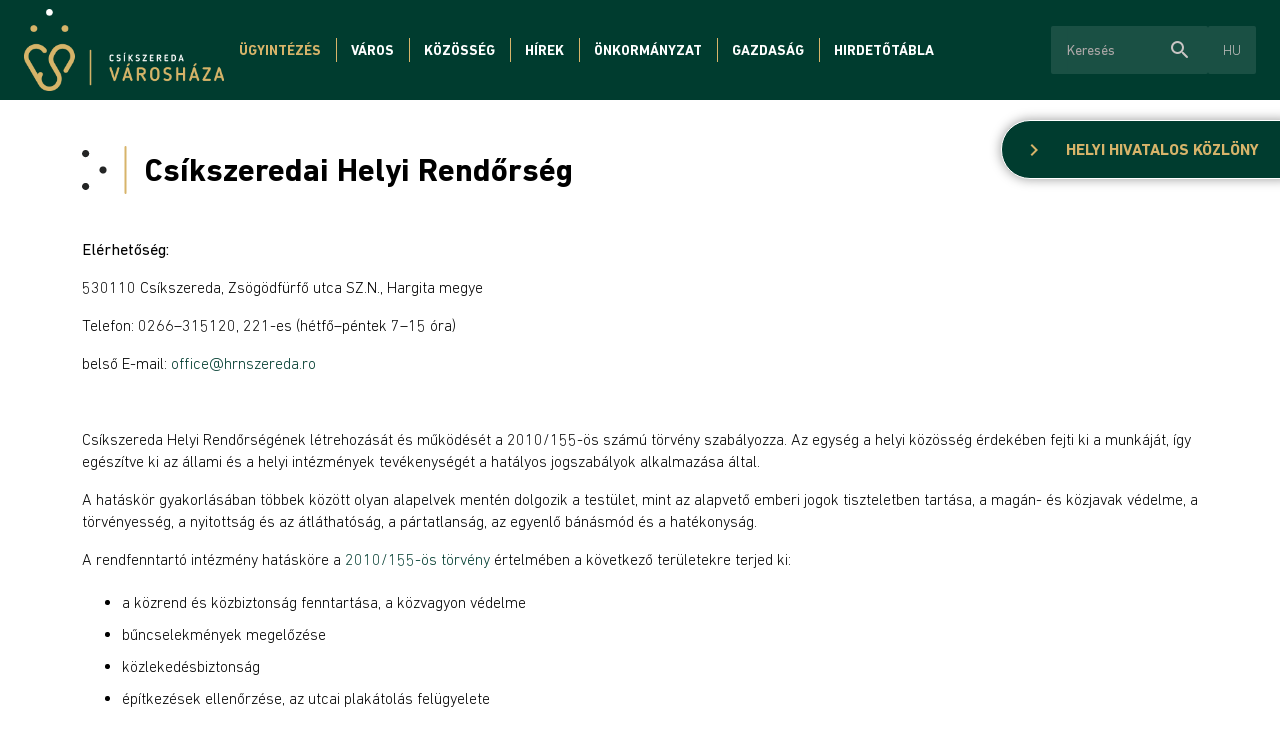

--- FILE ---
content_type: text/html; charset=UTF-8
request_url: https://proxy.szereda.ro/hu/helyi-rendorseg
body_size: 8320
content:
<!doctype html><!--[if lt IE 7]><html class="nojs ms lt_ie7" lang="en"><![endif]--><!--[if IE 7]><html class="nojs ms ie7" lang="en"><![endif]--><!--[if IE 8]><html class="nojs ms ie8" lang="en"><![endif]--><!--[if gt IE 8]><html class="nojs ms" lang="en"><![endif]--><html lang="hu"> <head> <meta charset="utf-8"> <meta name="viewport" content="width=device-width, initial-scale=1.0, maximum-scale=1.0,shrink-to-fit=no"> <!-- Locale --> <meta http-equiv="Content-Language" content="hu"> <!-- To the Future! --> <meta http-equiv="X-UA-Compatible" content="IE=edge,chrome=1"> <!-- Google tag (gtag.js) --> <script async src="https://www.googletagmanager.com/gtag/js?id=G-37ZBRPW697"></script> <script> window.dataLayer = window.dataLayer || []; function gtag(){dataLayer.push(arguments);} gtag('js', new Date()); gtag('config', 'G-37ZBRPW697'); </script> <!-- Meta Tags --> <meta http-equiv="Content-Type" content="text/html; charset=UTF-8"> <meta name="generator" content="PyroCMS" /> <meta name="description" content="" /> <link rel="preconnect" href="https://fonts.googleapis.com"> <link rel="preconnect" href="https://fonts.gstatic.com" crossorigin> <link href="https://fonts.googleapis.com/css2?family=Catamaran:wght@400;700;800&family=Open+Sans:wght@300;400;700&display=swap" rel="stylesheet"> <link href="https://fonts.googleapis.com/css?family=Material+Icons|Material+Icons+Outlined|Material+Icons+Two+Tone|Material+Icons+Round|Material+Icons+Sharp" rel="stylesheet"> <link rel="stylesheet" type="text/css" href="https://cdnjs.cloudflare.com/ajax/libs/slick-carousel/1.9.0/slick.css" /> <link rel="stylesheet" href="https://cdnjs.cloudflare.com/ajax/libs/font-awesome/5.15.4/css/all.min.css"> <title> Csíkszereda Városháza &#8250; Csíkszeredai Helyi Rendőrség </title> <!-- Favicon --> <link rel="icon" type="image/x-icon" href="/app/szereda/assets/addons/szereda/magic/szereda-theme/resources/images/e98767770156cb2aa90a155771ee925e.png?v=1658155003"/><link rel="icon" type="image/png" href="/app/szereda/assets/addons/szereda/magic/szereda-theme/resources/images/27a51cfdf83e4b1069f6326950ba600a.png?v=1658155003" sizes="16x16"/><link rel="icon" type="image/png" href="/app/szereda/assets/addons/szereda/magic/szereda-theme/resources/images/e98767770156cb2aa90a155771ee925e.png?v=1658155003" sizes="32x32"/><link rel="icon" type="image/png" href="/app/szereda/assets/addons/szereda/magic/szereda-theme/resources/images/d493a27d37923d6d40863d0fbcb0ada4.png?v=1658155003" sizes="96x96"/><link rel="icon" type="image/png" href="/app/szereda/assets/addons/szereda/magic/szereda-theme/resources/images/01e3be63dcce6c170afc041e748f63e3.png?v=1658155003" sizes="128x128"/><link rel="icon" type="image/png" href="/app/szereda/assets/addons/szereda/magic/szereda-theme/resources/images/56d04eb617f62909b8ae4b719b738d37.png?v=1658155003" sizes="196x196"/><link rel="apple-touch-icon-precomposed" sizes="57x57" href="/app/szereda/assets/addons/szereda/magic/szereda-theme/resources/images/0a71ec4277a475b16f7e9d97daf4942c.png?v=1658155003"/><link rel="apple-touch-icon-precomposed" sizes="60x60" href="/app/szereda/assets/addons/szereda/magic/szereda-theme/resources/images/2afa68b325706170d287048efe17556e.png?v=1658155003"/><link rel="apple-touch-icon-precomposed" sizes="72x72" href="/app/szereda/assets/addons/szereda/magic/szereda-theme/resources/images/ac3a5042eef3d4064a50fcea51e5747b.png?v=1658155003"/><link rel="apple-touch-icon-precomposed" sizes="76x76" href="/app/szereda/assets/addons/szereda/magic/szereda-theme/resources/images/e55f142274ff28a9cecfafcd49e341b9.png?v=1658155003"/><link rel="apple-touch-icon-precomposed" sizes="114x114" href="/app/szereda/assets/addons/szereda/magic/szereda-theme/resources/images/e2917a3c2a04c195d49a7ee7210d1e38.png?v=1658155003"/><link rel="apple-touch-icon-precomposed" sizes="120x120" href="/app/szereda/assets/addons/szereda/magic/szereda-theme/resources/images/ffc78fb5085c63c80c61f0a7eb8c7451.png?v=1658155004"/><link rel="apple-touch-icon-precomposed" sizes="144x144" href="/app/szereda/assets/addons/szereda/magic/szereda-theme/resources/images/80039399701808e7302731a823e9fd75.png?v=1658155004"/><link rel="apple-touch-icon-precomposed" sizes="152x152" href="/app/szereda/assets/addons/szereda/magic/szereda-theme/resources/images/4a8054697555f31172f30bc895b4d573.png?v=1658155004"/> <script type="text/javascript"> const APPLICATION_URL = "https://proxy.szereda.ro/hu/helyi-rendorseg"; const APPLICATION_REFERENCE = "szereda"; const APPLICATION_DOMAIN = "localhost"; const CSRF_TOKEN = "Fm9iD7JZbpWNo8t3eZGgWHsJx8ahNwODafdcZHSa"; const APP_DEBUG = ""; const APP_URL = "http://localhost"; const REQUEST_ROOT = "https://proxy.szereda.ro"; const REQUEST_ROOT_PATH = ""; const TIMEZONE = "Europe/Bucharest"; const LOCALE = "hu"; </script> <link media="all" type="text/css" rel="stylesheet" href="/app/szereda/assets/public/theme.css?v=1740415991"> </head><body><header class="site-header" id="header"> <nav class="site-navigation"><a class="logo" href="https://proxy.szereda.ro/hu/ "><img alt="Csíkszereda Logo" src="/app/szereda/assets/addons/szereda/magic/szereda-theme/resources/images/Logo-big_hu.png?v=1669126784"></a><div	class="site-navigation__content"><ul class="nav nav--general" > <li class=" dropdown active "> <a href="#" target="_self" class=" " > Ügyintézés </a> <ul class=""> <li class=" "> <a href="https://proxy.szereda.ro/hu/ugyfelkapu-csikszereda" target="_self" class=" " > Ügyfélkapu Csíkszereda </a> </li> <li class=" "> <a href="https://proxy.szereda.ro/hu/ugyfelfogadas" target="_self" class=" " > Ügyfélfogadás </a> </li> <li class=" "> <a href="https://proxy.szereda.ro/hu/formanyomtatvanyok" target="_self" class=" " > Formanyomtatványok </a> </li> <li class=" "> <a href="https://proxy.szereda.ro/hu/online-elojegyzes" target="_self" class=" " > Online előjegyzés </a> </li> <li class=" "> <a href="https://proxy.szereda.ro/hu/adok-illetekek" target="_self" class=" " > Adók, illetékek </a> </li> <li class=" "> <a href="https://proxy.szereda.ro/hu/online-adofizetes" target="_self" class=" " > Online adófizetés </a> </li> <li class=" "> <a href="https://proxy.szereda.ro/hu/helyi-lakossag-nyilvantarto-kozszolgalat" target="_self" class=" " > Helyi személynyilvántartó közszolgálat </a> </li> <li class=" "> <a href="https://www.dasmciuc.ro" target="_self" class=" " > Szociális igazgatóság </a> </li> <li class=" "> <a href="https://proxy.szereda.ro/hu/telepulesrendezes" target="_self" class=" " > Településrendezés </a> </li> <li class=" selected "> <a href="https://proxy.szereda.ro/hu/helyi-rendorseg" target="_self" class=" " > Helyi rendőrség </a> </li> </ul> </li> <li class=" dropdown "> <a href="#" target="_self" class=" " > Város </a> <ul class=""> <li class=" dropdown "> <a href="#" target="_self" class=" " > Városbemutató </a> <ul class=""> <li class=" "> <a href="https://proxy.szereda.ro/hu/varostortenet" target="_self" class=" " > Várostörténet </a> </li> <li class=" "> <a href="https://proxy.szereda.ro/hu/varosnezo" target="_self" class=" " > Városnéző </a> </li> </ul> </li> <li class=" "> <a href="https://proxy.szereda.ro/hu/pro-urbe-dijasok" target="_self" class=" " > Pro Urbe-díjasok </a> </li> <li class=" "> <a href="https://proxy.szereda.ro/hu/testvervarosok" target="_self" class=" " > Testvérvárosok </a> </li> <li class=" "> <a href="https://proxy.szereda.ro/hu/turizmus" target="_self" class=" " > Turizmus </a> </li> </ul> </li> <li class=" dropdown "> <a href="#" target="_self" class=" " > Közösség </a> <ul class=""> <li class=" "> <a href="https://proxy.szereda.ro/hu/esemenyek" target="_self" class=" " > Események </a> </li> <li class=" dropdown "> <a href="#" target="_self" class=" " > Kultúra </a> <ul class=""> <li class=" "> <a href="https://proxy.szereda.ro/hu/kulturalis-intezmenyek" target="_self" class=" " > Kulturális intézmények </a> </li> </ul> </li> <li class=" dropdown "> <a href="#" target="_self" class=" " > Oktatás </a> <ul class=""> <li class=" "> <a href="https://proxy.szereda.ro/hu/bolcsode" target="_self" class=" " > Bölcsőde </a> </li> <li class=" "> <a href="https://proxy.szereda.ro/hu/napkozi-otthonok" target="_self" class=" " > Napközi otthonok </a> </li> <li class=" "> <a href="https://proxy.szereda.ro/hu/iskolak" target="_self" class=" " > Iskolák </a> </li> <li class=" "> <a href="https://proxy.szereda.ro/hu/egyetemek" target="_self" class=" " > Egyetemek </a> </li> </ul> </li> <li class=" "> <a href="https://proxy.szereda.ro/hu/egyhazak" target="_self" class=" " > Egyházak </a> </li> <li class=" dropdown "> <a href="#" target="_self" class=" " > Sport </a> <ul class=""> <li class=" "> <a href="https://proxy.szereda.ro/hu/sportletesitmenyek" target="_self" class=" " > Sportlétesítmények </a> </li> <li class=" "> <a href="https://proxy.szereda.ro/hu/versenysport" target="_self" class=" " > Versenysport </a> </li> <li class=" "> <a href="https://proxy.szereda.ro/hu/olimpikonok" target="_self" class=" " > Olimpikonok </a> </li> </ul> </li> <li class=" dropdown "> <a href="#" target="_self" class=" " > Pályázatok </a> <ul class=""> <li class=" "> <a href="https://proxy.szereda.ro/hu/kulturalis-palyazatok" target="_self" class=" " > Kulturális pályázatok </a> </li> <li class=" "> <a href="https://proxy.szereda.ro/hu/sportpalyazatok" target="_self" class=" " > Sportpályázatok </a> </li> <li class=" "> <a href="https://proxy.szereda.ro/hu/egyhazi-palyazatok" target="_self" class=" " > Egyházi pályázatok </a> </li> </ul> </li> <li class=" "> <a href="https://proxy.szereda.ro/hu/reszveteli-koltsegvetes" target="_blank" class=" " > Részvételi költségvetés </a> </li> <li class=" "> <a href="https://proxy.szereda.ro/hu/nagycsalados-igazolvany" target="_self" class=" " > Nagycsaládos igazolvány </a> </li> <li class=" "> <a href="https://proxy.szereda.ro/hu/labbusz" target="_self" class=" " > LÁBBUSZ </a> </li> </ul> </li> <li class=" "> <a href="https://proxy.szereda.ro/hu/hirek" target="_self" class=" " > Hírek </a> </li> <li class=" dropdown "> <a href="#" target="_self" class=" " > Önkormányzat </a> <ul class=""> <li class=" dropdown "> <a href="#" target="_self" class=" " > Városháza </a> <ul class=""> <li class=" "> <a href="https://proxy.szereda.ro/hu/varosvezetok" target="_self" class=" " > Városvezetők </a> </li> <li class=" "> <a href="https://proxy.szereda.ro/hu/szakapparatus" target="_self" class=" " > Szakapparátus </a> </li> <li class=" "> <a href="https://proxy.szereda.ro/hu/files/documents/Proiect%20de%20hot%20-%20ROF.pdf" target="_self" class=" " > Szervezési és működési szabályzat </a> </li> </ul> </li> <li class=" dropdown "> <a href="#" target="_self" class=" " > Önkormányzati testület </a> <ul class=""> <li class=" "> <a href="https://proxy.szereda.ro/hu/onkormanyzati-kepviselok" target="_self" class=" " > Önkormányzati képviselők </a> </li> <li class=" "> <a href="https://proxy.szereda.ro/hu/szakbizottsagok" target="_self" class=" " > Szakbizottságok </a> </li> <li class=" "> <a href="https://proxy.szereda.ro/hu/hatarozatok" target="_self" class=" " > Határozatok </a> </li> <li class=" "> <a href="https://proxy.szereda.ro/hu/files/documents/ROF_ConsLocal_2024.pdf" target="_self" class=" " > Szervezési és működési szabályzat </a> </li> </ul> </li> <li class=" dropdown "> <a href="#" target="_self" class=" " > Közérdekű információk </a> <ul class=""> <li class=" "> <a href="https://proxy.szereda.ro/hu/vagyonnyilatkozatok" target="_self" class=" " > Vagyon- és érdeknyilatkozatok </a> </li> <li class=" "> <a href="https://proxy.szereda.ro/hu/tisztsegjegyzek" target="_self" class=" " > Tisztségjegyzék </a> </li> <li class=" "> <a href="https://proxy.szereda.ro/hu/helyi-szabalyzatok" target="_self" class=" " > Helyi szabályzatok </a> </li> </ul> </li> </ul> </li> <li class=" dropdown "> <a href="#" target="_self" class=" " > Gazdaság </a> <ul class=""> <li class=" "> <a href="https://proxy.szereda.ro/hu/koltsegvetes" target="_self" class=" " > Költségvetés </a> </li> <li class=" "> <a href="https://proxy.szereda.ro/hu/beruhazasi-listak" target="_self" class=" " > Beruházási lista </a> </li> <li class=" "> <a href="https://proxy.szereda.ro/hu/beruhazasok" target="_self" class=" " > Beruházások </a> </li> <li class=" "> <a href="https://proxy.szereda.ro/hu/gazdasagfejlesztes" target="_self" class=" " > Gazdaságfejlesztés </a> </li> <li class=" "> <a href="https://proxy.szereda.ro/hu/fejlesztesi-strategiak" target="_self" class=" " > Fejlesztési stratégiák </a> </li> <li class=" "> <a href="https://proxy.szereda.ro/hu/kozvallalkozasok" target="_self" class=" " > Közvállalkozások </a> </li> </ul> </li> <li class=" dropdown "> <a href="#" target="_self" class=" " > Hirdetőtábla </a> <ul class=""> <li class=" "> <a href="https://proxy.szereda.ro/hu/munkahelyek" target="_self" class=" " > Álláslehetőségek </a> </li> <li class=" "> <a href="https://proxy.szereda.ro/hu/kozbeszerzesek" target="_self" class=" " > Közbeszerzések </a> </li> <li class=" "> <a href="https://proxy.szereda.ro/hu/lakossagi-forumok" target="_self" class=" " > Lakossági fórumok </a> </li> <li class=" "> <a href="https://proxy.szereda.ro/hu/elado-telkek" target="_self" class=" " > Eladó kültelkek </a> </li> <li class=" "> <a href="https://proxy.szereda.ro/hu/hazassagi-nyilatkozatok" target="_self" class=" " > Házassági nyilatkozatok </a> </li> <li class=" "> <a href="https://proxy.szereda.ro/hu/egyeb-hirdetesek" target="_self" class=" " > Egyéb hirdetések </a> </li> <li class=" "> <a href="https://proxy.szereda.ro/hu/palyazatok" target="_self" class=" " > Pályázatok </a> </li> <li class=" "> <a href="https://proxy.szereda.ro/hu/kutyamenhely" target="_self" class=" " > Örökbe fogadható kutyák </a> </li> </ul> </li> </ul><div class="site-navigation__extras"><form method="get" action="/hu/search" id="search-form"><div class="site-navigation__search"><div class="form-control"><input type="text" placeholder="Keresés" class="term"><div class="more-functions"><span class="material-icons-round search">search</span><span class="material-icons-round enter">arrow_right_alt</span></div></div></div></form><div id="language-switcher" class="language-switcher"><div class="language-switcher__trigger"><span>hu</span></div><div class="language-switcher__list"><a class="current" href="https://proxy.szereda.ro/helyi-rendorseg">hu</a><a href="https://proxy.szereda.ro/ro/helyi-rendorseg">ro</a></div></div></div></div><div class="menu__container"><span class="menu__label etype-down-1">Menu</span><span id="menu__icon" class="menu__icon"><span></span><span></span><span></span><span></span><span></span><span></span></span></div><div class="sitemap-menu"><ul class="nav nav--mobile" > <li class=" dropdown "> <a href="#" target="_self" class=" " > Ügyintézés </a> <ul class=""> <li class=" "> <a href="https://szereda.szereda.ro/ugyfelkapu-csikszereda" target="_self" class=" " > Ügyfélkapu Csíkszereda </a> </li> <li class=" "> <a href="https://szereda.szereda.ro/ugyfelfogadas" target="_self" class=" " > Ügyfélfogadás </a> </li> <li class=" "> <a href="https://szereda.szereda.ro/formanyomtatvanyok" target="_self" class=" " > Formanyomtatványok </a> </li> <li class=" "> <a href="https://szereda.szereda.ro/online-elojegyzes" target="_self" class=" " > Online előjegyzés </a> </li> <li class=" "> <a href="https://szereda.szereda.ro/adok-illetekek" target="_self" class=" " > Adók, illetékek </a> </li> <li class=" "> <a href="https://szereda.szereda.ro/online-adofizetes" target="_self" class=" " > Online adófizetés </a> </li> <li class=" "> <a href="https://szereda.szereda.ro/helyi-lakossag-nyilvantarto-kozszolgalat" target="_self" class=" " > Helyi személynyilvántartó közszolgálat </a> </li> <li class=" "> <a href="https://www.dasmciuc.ro" target="_self" class=" " > Szociális igazgatóság </a> </li> <li class=" "> <a href="https://szereda.szereda.ro/telepulesrendezes" target="_self" class=" " > Településrendezés </a> </li> <li class=" "> <a href="https://szereda.szereda.ro/helyi-rendorseg" target="_self" class=" " > Helyi rendőrség </a> </li> </ul> </li> <li class=" dropdown "> <a href="#" target="_self" class=" " > Város </a> <ul class=""> <li class=" dropdown "> <a href="#" target="_self" class=" " > Városbemutató </a> <ul class=""> <li class=" "> <a href="https://szereda.szereda.ro/varostortenet" target="_self" class=" " > Várostörténet </a> </li> <li class=" "> <a href="https://szereda.szereda.ro/varosnezo" target="_self" class=" " > Városnéző </a> </li> </ul> </li> <li class=" "> <a href="https://szereda.szereda.ro/pro-urbe-dijasok" target="_self" class=" " > Pro Urbe-díjasok </a> </li> <li class=" "> <a href="https://szereda.szereda.ro/testvervarosok" target="_self" class=" " > Testvérvárosok </a> </li> <li class=" "> <a href="https://szereda.szereda.ro/turizmus" target="_self" class=" " > Turizmus </a> </li> </ul> </li> <li class=" dropdown "> <a href="#" target="_self" class=" " > Közösség </a> <ul class=""> <li class=" "> <a href="https://szereda.szereda.ro/esemenyek" target="_self" class=" " > Események </a> </li> <li class=" dropdown "> <a href="#" target="_self" class=" " > Kultúra </a> <ul class=""> <li class=" "> <a href="https://szereda.szereda.ro/kulturalis-intezmenyek" target="_self" class=" " > Kulturális intézmények </a> </li> </ul> </li> <li class=" dropdown "> <a href="#" target="_self" class=" " > Oktatás </a> <ul class=""> <li class=" "> <a href="https://szereda.szereda.ro/bolcsode" target="_self" class=" " > Bölcsőde </a> </li> <li class=" "> <a href="https://szereda.szereda.ro/napkozi-otthonok" target="_self" class=" " > Napközi otthonok </a> </li> <li class=" "> <a href="https://szereda.szereda.ro/iskolak" target="_self" class=" " > Iskolák </a> </li> <li class=" "> <a href="https://szereda.szereda.ro/egyetemek" target="_self" class=" " > Egyetemek </a> </li> </ul> </li> <li class=" "> <a href="https://szereda.szereda.ro/egyhazak" target="_self" class=" " > Egyházak </a> </li> <li class=" dropdown "> <a href="#" target="_self" class=" " > Sport </a> <ul class=""> <li class=" "> <a href="https://szereda.szereda.ro/sportletesitmenyek" target="_self" class=" " > Sportlétesítmények </a> </li> <li class=" "> <a href="https://szereda.szereda.ro/versenysport" target="_self" class=" " > Versenysport </a> </li> <li class=" "> <a href="https://szereda.szereda.ro/olimpikonok" target="_self" class=" " > Olimpikonok </a> </li> </ul> </li> <li class=" dropdown "> <a href="#" target="_self" class=" " > Pályázatok </a> <ul class=""> <li class=" "> <a href="https://szereda.szereda.ro/kulturalis-palyazatok" target="_self" class=" " > Kulturális pályázatok </a> </li> <li class=" "> <a href="https://szereda.szereda.ro/sportpalyazatok" target="_self" class=" " > Sportpályázatok </a> </li> <li class=" "> <a href="https://szereda.szereda.ro/egyhazi-palyazatok" target="_self" class=" " > Egyházi pályázatok </a> </li> </ul> </li> <li class=" "> <a href="https://szereda.szereda.ro/reszveteli-koltsegvetes" target="_blank" class=" " > Részvételi költségvetés </a> </li> <li class=" "> <a href="https://szereda.szereda.ro/nagycsalados-igazolvany" target="_self" class=" " > Nagycsaládos igazolvány </a> </li> <li class=" "> <a href="https://szereda.szereda.ro/labbusz" target="_self" class=" " > LÁBBUSZ </a> </li> </ul> </li> <li class=" "> <a href="https://szereda.szereda.ro/hirek" target="_self" class=" " > Hírek </a> </li> <li class=" dropdown "> <a href="#" target="_self" class=" " > Önkormányzat </a> <ul class=""> <li class=" dropdown "> <a href="#" target="_self" class=" " > Városháza </a> <ul class=""> <li class=" "> <a href="https://szereda.szereda.ro/varosvezetok" target="_self" class=" " > Városvezetők </a> </li> <li class=" "> <a href="https://szereda.szereda.ro/szakapparatus" target="_self" class=" " > Szakapparátus </a> </li> <li class=" "> <a href="https://szereda.szereda.ro/files/documents/Proiect%20de%20hot%20-%20ROF.pdf" target="_self" class=" " > Szervezési és működési szabályzat </a> </li> </ul> </li> <li class=" dropdown "> <a href="#" target="_self" class=" " > Önkormányzati testület </a> <ul class=""> <li class=" "> <a href="https://szereda.szereda.ro/onkormanyzati-kepviselok" target="_self" class=" " > Önkormányzati képviselők </a> </li> <li class=" "> <a href="https://szereda.szereda.ro/szakbizottsagok" target="_self" class=" " > Szakbizottságok </a> </li> <li class=" "> <a href="https://szereda.szereda.ro/hatarozatok" target="_self" class=" " > Határozatok </a> </li> <li class=" "> <a href="https://szereda.szereda.ro/files/documents/ROF_ConsLocal_2024.pdf" target="_self" class=" " > Szervezési és működési szabályzat </a> </li> </ul> </li> <li class=" dropdown "> <a href="#" target="_self" class=" " > Közérdekű információk </a> <ul class=""> <li class=" "> <a href="https://szereda.szereda.ro/vagyonnyilatkozatok" target="_self" class=" " > Vagyon- és érdeknyilatkozatok </a> </li> <li class=" "> <a href="https://szereda.szereda.ro/tisztsegjegyzek" target="_self" class=" " > Tisztségjegyzék </a> </li> <li class=" "> <a href="https://szereda.szereda.ro/helyi-szabalyzatok" target="_self" class=" " > Helyi szabályzatok </a> </li> </ul> </li> </ul> </li> <li class=" dropdown "> <a href="#" target="_self" class=" " > Gazdaság </a> <ul class=""> <li class=" "> <a href="https://szereda.szereda.ro/koltsegvetes" target="_self" class=" " > Költségvetés </a> </li> <li class=" "> <a href="https://szereda.szereda.ro/beruhazasi-listak" target="_self" class=" " > Beruházási lista </a> </li> <li class=" "> <a href="https://szereda.szereda.ro/beruhazasok" target="_self" class=" " > Beruházások </a> </li> <li class=" "> <a href="https://szereda.szereda.ro/gazdasagfejlesztes" target="_self" class=" " > Gazdaságfejlesztés </a> </li> <li class=" "> <a href="https://szereda.szereda.ro/fejlesztesi-strategiak" target="_self" class=" " > Fejlesztési stratégiák </a> </li> <li class=" "> <a href="https://szereda.szereda.ro/kozvallalkozasok" target="_self" class=" " > Közvállalkozások </a> </li> </ul> </li> <li class=" dropdown "> <a href="#" target="_self" class=" " > Hirdetőtábla </a> <ul class=""> <li class=" "> <a href="https://szereda.szereda.ro/munkahelyek" target="_self" class=" " > Álláslehetőségek </a> </li> <li class=" "> <a href="https://szereda.szereda.ro/kozbeszerzesek" target="_self" class=" " > Közbeszerzések </a> </li> <li class=" "> <a href="https://szereda.szereda.ro/lakossagi-forumok" target="_self" class=" " > Lakossági fórumok </a> </li> <li class=" "> <a href="https://szereda.szereda.ro/elado-telkek" target="_self" class=" " > Eladó kültelkek </a> </li> <li class=" "> <a href="https://szereda.szereda.ro/hazassagi-nyilatkozatok" target="_self" class=" " > Házassági nyilatkozatok </a> </li> <li class=" "> <a href="https://szereda.szereda.ro/egyeb-hirdetesek" target="_self" class=" " > Egyéb hirdetések </a> </li> <li class=" "> <a href="https://szereda.szereda.ro/palyazatok" target="_self" class=" " > Pályázatok </a> </li> <li class=" "> <a href="https://szereda.szereda.ro/kutyamenhely" target="_self" class=" " > Örökbe fogadható kutyák </a> </li> </ul> </li> </ul><div class="nav nav--mobile-sub" style="display: none;"><a class="back-to-main"><span class="material-icons-outlined">arrow_back_ios</span>Vissza a főmenübe</a><div class="list"></div></div></div></nav></header><main id="main"><div class="local-official"><div class="icon"><span class="material-icons-outlined">chevron_right</span></div><a href="https://proxy.szereda.ro/hu/helyi-hivatalos-kozlony">Helyi hivatalos közlöny</a></div><section id="messages"> <!-- Success Messages --> <!-- Informational Messages --> <!-- Warning Messages --> <!-- Error Messages --> </section> <div class="content-page pt-5"><div class="container"><h1 class="subpage__title">Csíkszeredai Helyi Rendőrség</h1><div class="row content-page__container"><div class="content-page__content col-12"><p><strong>Elérhetőség:&nbsp;</strong> </p><p>530110 Csíkszereda, Zsögödfürfő utca SZ.N., Hargita megye </p><p>Telefon: 0266–315120, 221-es (hétfő–péntek 7–15 óra)<br></p><p>belső&nbsp;E-mail: <a href="mailto:office@hrnszereda.ro">office@hrnszereda.ro</a></p><p><br></p><p>Csíkszereda Helyi Rendőrségének létrehozását és működését a 2010/155-ös számú törvény szabályozza. Az egység a helyi közösség érdekében fejti ki a munkáját, így egészítve ki az állami és a helyi intézmények tevékenységét a hatályos jogszabályok alkalmazása által. </p><p>A hatáskör gyakorlásában többek között olyan alapelvek mentén dolgozik a testület, mint az alapvető emberi jogok tiszteletben tartása, a magán- és közjavak védelme, a törvényesség, a nyitottság és az átláthatóság, a pártatlanság, az egyenlő bánásmód és a hatékonyság. </p><p>A rendfenntartó intézmény hatásköre a <a href="https://legislatie.just.ro/Public/DetaliiDocument/120615" target="_blank">2010/155-ös törvény</a> értelmében a következő területekre terjed ki: </p><ul><li>a közrend és közbiztonság fenntartása, a közvagyon védelme </li><li>bűncselekmények megelőzése </li><li>közlekedésbiztonság </li><li>építkezések ellenőrzése, az utcai plakátolás felügyelete </li><li>környezetvédelem </li><li>kereskedelmi tevékenység ellenőrzése </li><li>lakosság-nyilvántartás </li><li>más, a törvény által meghatározott területek </li></ul><p>Kezdetben Csíkszereda Helyi Rendőrsége közrendészeti és közlekedésrendészeti feladatokat lát el.&nbsp;&nbsp; A közrendészeti egység munkatársai a közrend és közbiztonság fenntartása mellett a hatáskörüknek, illetve a közrend és közbiztonsági tervben szereplő helyszíneken teljesítenek szolgálatot, továbbá a város forgalmas közterületeit érintő helyszíneken is biztosítják a közrendet (parkok, gyalogos- és sétálóövezetek, piacok, temetők stb.), továbbá oktatási és egészségügyi intézmények közelében is. </p><p>A közlekedésrendészeti egység munkatársai közlekedésbiztonsági feladatokat látnak el, így a legfontosabb hatáskörük a közúti szabálysértésekre, a szabálytalan megállások, várakozások, a gyalogos, kerékpáros és állatok által vontatott járművek forgalmának biztonságossá tételére is kiterjed. Mozgássérülteknek fenntartott parkolóhelyek használatának ellenőrzése és illetéktelen használatuk esetében pénzbírságok kiszabása is a hatáskörükbe tartozik. Kulturális, vallási vagy sportesemények alkalmával a forgalomirányítás is feladatuk. </p><p>Mindkét osztály a hatályban levő törvényes keretek között és a helyi önkormányzat határozatai alapján fejti ki tevékenységét, továbbá együttműködik az állami hatóságokkal is, mint például az állami rendőrséggel, a csendőrséggel stb.</p><p><strong>KÖZIGAZGATÁSI ÁTLÁTHATÓSÁG</strong></p><p><a href="https://szereda.ro/files/download/documents/20240923_Regulament%20de%20organizare%20si%20functionare%20Pol-1-.pdf">Szervezési és működési szabályzat (2024/249-es számú határozat)</a> </p><p><a href="https://szereda.ro/files/download/documents/20240923_Stat%20de%20functiii%20Pol.%20Loc.pdf">Tisztségjegyzék és szervezeti felépítés</a></p><p><a href="https://szereda.ro/files/download/documents/PolLoc_Raport%20de%20evaluare%20a%20implementarii%20legii%20nr.544%20in%20anul%202024.pdf">Bérlajstrom - 2024</a></p><p><br></p><p><strong>VAGYON- ÉS ÉRDEKNYILATKOZATOK</strong></p><p><a href="https://szereda.ro/files/download/documents/ilovepdf_merged-1.pdf">Vagyon- és érdeknyilatkozatok – 2022</a> </p><p><a href="https://szereda.ro/files/download/documents/polloc_avere_interese_2023.pdf">Vagyon- és érdeknyilatkozatok – 2023</a> </p><p><span class="redactor-unlink"></span><a href="https://szereda.ro/files/download/documents/Decl_avere-interese_2024_PolLoc.pdf">Vagyon- és érdeknyilatkozatok - 2024 </a></p><p><br></p><p><strong>ÖSSZEFOGLALÓK, JELENTÉSEK</strong></p><p><a href="https://szereda.ro/files/download/documents/Bilant%202022_politialocala.pdf">Könyvelői mérleg – 2022</a> </p><p><a href="https://szereda.ro/files/download/documents/Executie%20bugetara%202022_politialocala.pdf">Kifizetési jelentés - 2022</a> </p><p><a href="https://szereda.ro/files/download/documents/20240222_Bilant%20Politia%20Locala%202023.pdf">Könyvelői mérleg – 2023 </a> </p><p><a href="https://szereda.ro/files/download/documents/20240222_Executie%20Politia%20Locala%202023.pdf">Kifizetési jelentés - 2023</a> </p><p><a href="https://szereda.ro/files/download/documents/Polloc_Executie%20bugetara%202024_compressed.pdf">Kifizetési jelentés - 2024</a> </p><p><a href="https://szereda.ro/files/download/documents/20240724_cont_de_executie.pdf">Pénzügyi végrehajtás – 2024, trim. I</a> </p><p><a href="https://szereda.ro/files/download/documents/20240923_Raport%20de%20activitate%202023%20Pol.Loc.pdf">Tevékenységi beszámoló - 2023</a></p><p><a href="/files/download/documents/20251029_Executie bugetara T1 2025.pdf">Pénzügyi végrehajtás – 2025, trim. I </a></p><p><a href="/files/download/documents/20251029_Executie bugetara T2 2025.pdf">Pénzügyi végrehajtás – 2025, trim. II</a></p><p><a href="/files/download/documents/20251029_Executie bugetara T3 2025.pdf">Pénzügyi végrehajtás – 2025, trim. III</a></p><br><p><strong>KÖZÉRDEKŰ INFORMÁCIÓK IGÉNYLÉSE</strong></p><p><a href="/files/download/documents/20231120_model cerere_544.pdf">2001/544-es számú törvény</a></p><p><a href="/files/download/documents/20231120_model cerere_544.pdf">Kérelem közérdekű információ igénylésére</a></p><p><a href="/files/download/documents/20231120_model cerere reclamatie -1-.pdf">Panasz - negatív válasz érkezett az igénylésemre</a><br></p><p><a href="/files/download/documents/20231120_model cerere reclamatie 2.pdf">Panasz - nem érkezett válasz az igénylésemre</a></p><p><a href="https://szereda.ro/files/download/documents/PolLoc_Raport%20de%20evaluare%20a%20implementarii%20legii%20nr.544%20in%20anul%202024.pdf">A 2001/544-es törvény alkalmazásának jelentése - 2024&nbsp;</a><br></p><p><br></p><p><strong>A Csíkszeredai Helyi Rendőrség igazgatója: Dombi Gyula</strong> </p><p><strong>E-mail: dombigyula@hrnszereda.ro</strong> </p><p><strong>Fogadóóra: csütörtöki napokon 10–12 óra között</strong> <strong>Előjegyzés fogadóórára: 0266 315120 / 221</strong></p></div></div></div></div><div class="container"><div class="row"><div class="content-page__content col-12"></div></div></div><div class="container"><div class="row"><div class="content-page__content col-12"><div class="gallery__grid masonry-grid-container"></div></div></div></div><section class="gallery" id="gallery" style="display: none;"> <div class="gallery__close"> <span id="gallery-close" class="material-icons-round"> close </span> </div> <div class="gallery__slider"> </div> <div class="gallery__slider__nav slider__nav"> <span class="gallery__slider__prev slider__nav__arrow"><span class="material-icons-round">west </span></span> <span class="gallery__slider__next slider__nav__arrow"><span class="material-icons-round">east</span></span> </div></section></div> </main><footer id="footer" class="site-footer"> <div class="site-footer__top"> <div class="container"> <div class="row"> <div class="col-lg-6 col-md-9 col-12"> <h2 class="site-footer__title">RAMAI INFORMAT PRIN EMAIL</h2> <p>Inscrie-te la newsletter-ul Primariei Miecurea Ciuc pentru afla primul noutatile si pentru a nu rata informatii imporatante ale comunitatii </p> </div> <div class="col-sm-12"> <form> <div class="form-group"> <label for="Email" class="ptype-base">Email</label> <div class="form-control"> <input type="email" placeholder="exemplu:ionut,popescu@gmail.com"> </div> </div> <button type="send" class="btn--primary btn--large">Confirma</button> </form> </div> </div> </div> </div> <div class="site-footer__bottom"> <div class="container"> <div class="row"> <ul class="" > <li class=" dropdown no-link"> <a href="#" target="_self" class=" " > Népszerű oldalak </a> <ul class=""> <li class=" "> <a href="https://proxy.szereda.ro/hu/online-elojegyzes" target="_self" class=" " > Online előjegyzés </a> </li> <li class=" "> <a href="https://proxy.szereda.ro/hu/munkahelyek" target="_self" class=" " > Álláslehetőségek </a> </li> <li class=" "> <a href="https://proxy.szereda.ro/hu/online-adofizetes" target="_self" class=" " > Online adófizetés </a> </li> <li class=" "> <a href="https://proxy.szereda.ro/hu/esemenyek" target="_self" class=" " > Események </a> </li> </ul> </li> <li class=" dropdown no-link"> <a href="#" target="_self" class=" " > Hasznos információk </a> <ul class=""> <li class=" "> <a href="https://docs.google.com/forms/d/e/1FAIpQLSfGFpJ7Q_YN5qY8q1bFZm59aJdB0etzheZVLqcRMwKJ-eglfA/viewform" target="_blank" class=" " > Városházi bejelentő </a> </li> <li class=" "> <a href="https://www.fiipregatit.ro" target="_blank" class=" " > fiipregatit.ro </a> </li> <li class=" "> <a href="https://proxy.szereda.ro/hu/files/documents/nota_de_informare.pdf" target="_blank" class=" " > Adatvédelem </a> </li> <li class=" "> <a href="https://proxy.szereda.ro/hu/orszagos-korrupcioellenes-strategia" target="_self" class=" " > Országos korrupcióellenes stratégia </a> </li> <li class=" "> <a href="https://proxy.szereda.ro/hu/kozvilagitas-hibabejelentes" target="_self" class=" " > Közvilágítás - hibabejelentés </a> </li> <li class=" "> <a href="https://proxy.szereda.ro/hu/akadalymentesites" target="_self" class=" " > Akadálymentesítés </a> </li> </ul> </li> </ul> <ul class="contact"> <span class="contact__title">Kapcsolat</span> <li><span class="material-icons-round">place</span> Mihai Eminescu utca 3A szám</li> <li><a href="tel:0266-315120"><span class="material-icons-round"> phone </span> 0266-315120</a> </li> <li><a href="email:varoshaza@szereda.ro"><span class="material-icons-round"> mail_outline </span> varoshaza@szereda.ro</a> </li> </ul> </div> <div class="social_media"> <a href="https://www.facebook.com/csikszereda.varoshaza" target="_blank"><i class="fab fa-facebook-f"></i></a> <a href="https://www.tiktok.com/" target="_blank"><i class="fab fa-tiktok"></i></a> <a href="https://www.instagram.com/csikszereda_varoshaza/?igshid=YmMyMTA2M2Y%3D" target="_blank"><i class="fab fa-instagram"></i></a> </div> <div class="copyright"> Minden jog fenntartva © Csíkszereda Városháza </div> <div class="copyright magic"> Made with <i class="fas fa-heart"></i> in Transylvania by <img src="/app/szereda/assets/addons/szereda/magic/szereda-theme/resources/images/Logo-ms-white.png?v=1658155005" alt="Logo Ms White"> </div> </div> <div> <span> <script id="624c09285814321ec2a31339" src="https://dashboard.chatfuel.com/integration/fb-entry-point.js" async defer></script> </span> </div> </div></footer><script src="https://code.jquery.com/jquery-3.6.0.min.js"></script><script src="https://code.jquery.com/ui/1.13.0/jquery-ui.min.js" integrity="sha256-hlKLmzaRlE8SCJC1Kw8zoUbU8BxA+8kR3gseuKfMjxA=" crossorigin="anonymous"></script><script type="text/javascript" src="https://cdnjs.cloudflare.com/ajax/libs/jquery-cookie/1.4.1/jquery.cookie.min.js"></script><script type="text/javascript" src="https://cdnjs.cloudflare.com/ajax/libs/slick-carousel/1.9.0/slick.min.js"></script><script src="https://unpkg.com/masonry-layout@4/dist/masonry.pkgd.min.js"></script><script src="https://unpkg.com/imagesloaded@5/imagesloaded.pkgd.min.js"></script><script src="https://cdnjs.cloudflare.com/ajax/libs/font-awesome/5.15.4/js/all.min.js" integrity="sha512-Tn2m0TIpgVyTzzvmxLNuqbSJH3JP8jm+Cy3hvHrW7ndTDcJ1w5mBiksqDBb8GpE2ksktFvDB/ykZ0mDpsZj20w==" crossorigin="anonymous" referrerpolicy="no-referrer"></script><script src="https://cdnjs.cloudflare.com/ajax/libs/moment.js/2.29.1/moment.min.js"></script><script src="https://cdn.jsdelivr.net/npm/litepicker@2.0.12/dist/litepicker.js"></script><link rel="stylesheet" href="https://openlayers.org/en/v6.5.0/css/ol.css" type="text/css"><script src="https://cdn.jsdelivr.net/gh/openlayers/openlayers.github.io@master/en/v6.5.0/build/ol.js"></script><script src="https://unpkg.com/masonry-layout@4/dist/masonry.pkgd.min.js"></script><script src="https://cdn.onesignal.com/sdks/OneSignalSDK.js" async=""></script><script>window.OneSignal = window.OneSignal || [];
OneSignal.push(function () {
OneSignal.init({appId: "11e045a6-8428-4657-8442-b9d0a6da57a7"});
});</script><link href="https://cdn.jsdelivr.net/npm/select2@4.1.0-rc.0/dist/css/select2.min.css" rel="stylesheet"/><script src="https://cdn.jsdelivr.net/npm/select2@4.1.0-rc.0/dist/js/select2.min.js"></script><script src="/app/szereda/assets/public/app.js?v=1738852079"></script><script>(function(d){var s = d.createElement("script");s.setAttribute("data-account", "0sxnBAabqG");s.setAttribute("src", "https://cdn.userway.org/widget.js");(d.body || d.head).appendChild(s);})(document)</script><noscript>Please ensure Javascript is enabled for purposes of <a href="https://userway.org">website accessibility</a></noscript></body></html>

--- FILE ---
content_type: application/javascript; charset=utf-8
request_url: https://cdn.jsdelivr.net/npm/select2@4.1.0-rc.0/dist/js/select2.min.js
body_size: 17826
content:
/*! Select2 4.1.0-rc.0 | https://github.com/select2/select2/blob/master/LICENSE.md */
!function(n){"function"==typeof define&&define.amd?define(["jquery"],n):"object"==typeof module&&module.exports?module.exports=function(e,t){return void 0===t&&(t="undefined"!=typeof window?require("jquery"):require("jquery")(e)),n(t),t}:n(jQuery)}(function(t){var e,n,s,p,r,o,h,f,g,m,y,v,i,a,_,s=((u=t&&t.fn&&t.fn.select2&&t.fn.select2.amd?t.fn.select2.amd:u)&&u.requirejs||(u?n=u:u={},g={},m={},y={},v={},i=Object.prototype.hasOwnProperty,a=[].slice,_=/\.js$/,h=function(e,t){var n,s,i=c(e),r=i[0],t=t[1];return e=i[1],r&&(n=x(r=l(r,t))),r?e=n&&n.normalize?n.normalize(e,(s=t,function(e){return l(e,s)})):l(e,t):(r=(i=c(e=l(e,t)))[0],e=i[1],r&&(n=x(r))),{f:r?r+"!"+e:e,n:e,pr:r,p:n}},f={require:function(e){return w(e)},exports:function(e){var t=g[e];return void 0!==t?t:g[e]={}},module:function(e){return{id:e,uri:"",exports:g[e],config:(t=e,function(){return y&&y.config&&y.config[t]||{}})};var t}},r=function(e,t,n,s){var i,r,o,a,l,c=[],u=typeof n,d=A(s=s||e);if("undefined"==u||"function"==u){for(t=!t.length&&n.length?["require","exports","module"]:t,a=0;a<t.length;a+=1)if("require"===(r=(o=h(t[a],d)).f))c[a]=f.require(e);else if("exports"===r)c[a]=f.exports(e),l=!0;else if("module"===r)i=c[a]=f.module(e);else if(b(g,r)||b(m,r)||b(v,r))c[a]=x(r);else{if(!o.p)throw new Error(e+" missing "+r);o.p.load(o.n,w(s,!0),function(t){return function(e){g[t]=e}}(r),{}),c[a]=g[r]}u=n?n.apply(g[e],c):void 0,e&&(i&&i.exports!==p&&i.exports!==g[e]?g[e]=i.exports:u===p&&l||(g[e]=u))}else e&&(g[e]=n)},e=n=o=function(e,t,n,s,i){if("string"==typeof e)return f[e]?f[e](t):x(h(e,A(t)).f);if(!e.splice){if((y=e).deps&&o(y.deps,y.callback),!t)return;t.splice?(e=t,t=n,n=null):e=p}return t=t||function(){},"function"==typeof n&&(n=s,s=i),s?r(p,e,t,n):setTimeout(function(){r(p,e,t,n)},4),o},o.config=function(e){return o(e)},e._defined=g,(s=function(e,t,n){if("string"!=typeof e)throw new Error("See almond README: incorrect module build, no module name");t.splice||(n=t,t=[]),b(g,e)||b(m,e)||(m[e]=[e,t,n])}).amd={jQuery:!0},u.requirejs=e,u.require=n,u.define=s),u.define("almond",function(){}),u.define("jquery",[],function(){var e=t||$;return null==e&&console&&console.error&&console.error("Select2: An instance of jQuery or a jQuery-compatible library was not found. Make sure that you are including jQuery before Select2 on your web page."),e}),u.define("select2/utils",["jquery"],function(r){var s={};function c(e){var t,n=e.prototype,s=[];for(t in n)"function"==typeof n[t]&&"constructor"!==t&&s.push(t);return s}s.Extend=function(e,t){var n,s={}.hasOwnProperty;function i(){this.constructor=e}for(n in t)s.call(t,n)&&(e[n]=t[n]);return i.prototype=t.prototype,e.prototype=new i,e.__super__=t.prototype,e},s.Decorate=function(s,i){var e=c(i),t=c(s);function r(){var e=Array.prototype.unshift,t=i.prototype.constructor.length,n=s.prototype.constructor;0<t&&(e.call(arguments,s.prototype.constructor),n=i.prototype.constructor),n.apply(this,arguments)}i.displayName=s.displayName,r.prototype=new function(){this.constructor=r};for(var n=0;n<t.length;n++){var o=t[n];r.prototype[o]=s.prototype[o]}for(var a=0;a<e.length;a++){var l=e[a];r.prototype[l]=function(e){var t=function(){};e in r.prototype&&(t=r.prototype[e]);var n=i.prototype[e];return function(){return Array.prototype.unshift.call(arguments,t),n.apply(this,arguments)}}(l)}return r};function e(){this.listeners={}}e.prototype.on=function(e,t){this.listeners=this.listeners||{},e in this.listeners?this.listeners[e].push(t):this.listeners[e]=[t]},e.prototype.trigger=function(e){var t=Array.prototype.slice,n=t.call(arguments,1);this.listeners=this.listeners||{},0===(n=null==n?[]:n).length&&n.push({}),(n[0]._type=e)in this.listeners&&this.invoke(this.listeners[e],t.call(arguments,1)),"*"in this.listeners&&this.invoke(this.listeners["*"],arguments)},e.prototype.invoke=function(e,t){for(var n=0,s=e.length;n<s;n++)e[n].apply(this,t)},s.Observable=e,s.generateChars=function(e){for(var t="",n=0;n<e;n++)t+=Math.floor(36*Math.random()).toString(36);return t},s.bind=function(e,t){return function(){e.apply(t,arguments)}},s._convertData=function(e){for(var t in e){var n=t.split("-"),s=e;if(1!==n.length){for(var i=0;i<n.length;i++){var r=n[i];(r=r.substring(0,1).toLowerCase()+r.substring(1))in s||(s[r]={}),i==n.length-1&&(s[r]=e[t]),s=s[r]}delete e[t]}}return e},s.hasScroll=function(e,t){var n=r(t),s=t.style.overflowX,i=t.style.overflowY;return(s!==i||"hidden"!==i&&"visible"!==i)&&("scroll"===s||"scroll"===i||(n.innerHeight()<t.scrollHeight||n.innerWidth()<t.scrollWidth))},s.escapeMarkup=function(e){var t={"\\":"&#92;","&":"&amp;","<":"&lt;",">":"&gt;",'"':"&quot;","'":"&#39;","/":"&#47;"};return"string"!=typeof e?e:String(e).replace(/[&<>"'\/\\]/g,function(e){return t[e]})},s.__cache={};var n=0;return s.GetUniqueElementId=function(e){var t=e.getAttribute("data-select2-id");return null!=t||(t=e.id?"select2-data-"+e.id:"select2-data-"+(++n).toString()+"-"+s.generateChars(4),e.setAttribute("data-select2-id",t)),t},s.StoreData=function(e,t,n){e=s.GetUniqueElementId(e);s.__cache[e]||(s.__cache[e]={}),s.__cache[e][t]=n},s.GetData=function(e,t){var n=s.GetUniqueElementId(e);return t?s.__cache[n]&&null!=s.__cache[n][t]?s.__cache[n][t]:r(e).data(t):s.__cache[n]},s.RemoveData=function(e){var t=s.GetUniqueElementId(e);null!=s.__cache[t]&&delete s.__cache[t],e.removeAttribute("data-select2-id")},s.copyNonInternalCssClasses=function(e,t){var n=(n=e.getAttribute("class").trim().split(/\s+/)).filter(function(e){return 0===e.indexOf("select2-")}),t=(t=t.getAttribute("class").trim().split(/\s+/)).filter(function(e){return 0!==e.indexOf("select2-")}),t=n.concat(t);e.setAttribute("class",t.join(" "))},s}),u.define("select2/results",["jquery","./utils"],function(d,p){function s(e,t,n){this.$element=e,this.data=n,this.options=t,s.__super__.constructor.call(this)}return p.Extend(s,p.Observable),s.prototype.render=function(){var e=d('<ul class="select2-results__options" role="listbox"></ul>');return this.options.get("multiple")&&e.attr("aria-multiselectable","true"),this.$results=e},s.prototype.clear=function(){this.$results.empty()},s.prototype.displayMessage=function(e){var t=this.options.get("escapeMarkup");this.clear(),this.hideLoading();var n=d('<li role="alert" aria-live="assertive" class="select2-results__option"></li>'),s=this.options.get("translations").get(e.message);n.append(t(s(e.args))),n[0].className+=" select2-results__message",this.$results.append(n)},s.prototype.hideMessages=function(){this.$results.find(".select2-results__message").remove()},s.prototype.append=function(e){this.hideLoading();var t=[];if(null!=e.results&&0!==e.results.length){e.results=this.sort(e.results);for(var n=0;n<e.results.length;n++){var s=e.results[n],s=this.option(s);t.push(s)}this.$results.append(t)}else 0===this.$results.children().length&&this.trigger("results:message",{message:"noResults"})},s.prototype.position=function(e,t){t.find(".select2-results").append(e)},s.prototype.sort=function(e){return this.options.get("sorter")(e)},s.prototype.highlightFirstItem=function(){var e=this.$results.find(".select2-results__option--selectable"),t=e.filter(".select2-results__option--selected");(0<t.length?t:e).first().trigger("mouseenter"),this.ensureHighlightVisible()},s.prototype.setClasses=function(){var t=this;this.data.current(function(e){var s=e.map(function(e){return e.id.toString()});t.$results.find(".select2-results__option--selectable").each(function(){var e=d(this),t=p.GetData(this,"data"),n=""+t.id;null!=t.element&&t.element.selected||null==t.element&&-1<s.indexOf(n)?(this.classList.add("select2-results__option--selected"),e.attr("aria-selected","true")):(this.classList.remove("select2-results__option--selected"),e.attr("aria-selected","false"))})})},s.prototype.showLoading=function(e){this.hideLoading();e={disabled:!0,loading:!0,text:this.options.get("translations").get("searching")(e)},e=this.option(e);e.className+=" loading-results",this.$results.prepend(e)},s.prototype.hideLoading=function(){this.$results.find(".loading-results").remove()},s.prototype.option=function(e){var t=document.createElement("li");t.classList.add("select2-results__option"),t.classList.add("select2-results__option--selectable");var n,s={role:"option"},i=window.Element.prototype.matches||window.Element.prototype.msMatchesSelector||window.Element.prototype.webkitMatchesSelector;for(n in(null!=e.element&&i.call(e.element,":disabled")||null==e.element&&e.disabled)&&(s["aria-disabled"]="true",t.classList.remove("select2-results__option--selectable"),t.classList.add("select2-results__option--disabled")),null==e.id&&t.classList.remove("select2-results__option--selectable"),null!=e._resultId&&(t.id=e._resultId),e.title&&(t.title=e.title),e.children&&(s.role="group",s["aria-label"]=e.text,t.classList.remove("select2-results__option--selectable"),t.classList.add("select2-results__option--group")),s){var r=s[n];t.setAttribute(n,r)}if(e.children){var o=d(t),a=document.createElement("strong");a.className="select2-results__group",this.template(e,a);for(var l=[],c=0;c<e.children.length;c++){var u=e.children[c],u=this.option(u);l.push(u)}i=d("<ul></ul>",{class:"select2-results__options select2-results__options--nested",role:"none"});i.append(l),o.append(a),o.append(i)}else this.template(e,t);return p.StoreData(t,"data",e),t},s.prototype.bind=function(t,e){var i=this,n=t.id+"-results";this.$results.attr("id",n),t.on("results:all",function(e){i.clear(),i.append(e.data),t.isOpen()&&(i.setClasses(),i.highlightFirstItem())}),t.on("results:append",function(e){i.append(e.data),t.isOpen()&&i.setClasses()}),t.on("query",function(e){i.hideMessages(),i.showLoading(e)}),t.on("select",function(){t.isOpen()&&(i.setClasses(),i.options.get("scrollAfterSelect")&&i.highlightFirstItem())}),t.on("unselect",function(){t.isOpen()&&(i.setClasses(),i.options.get("scrollAfterSelect")&&i.highlightFirstItem())}),t.on("open",function(){i.$results.attr("aria-expanded","true"),i.$results.attr("aria-hidden","false"),i.setClasses(),i.ensureHighlightVisible()}),t.on("close",function(){i.$results.attr("aria-expanded","false"),i.$results.attr("aria-hidden","true"),i.$results.removeAttr("aria-activedescendant")}),t.on("results:toggle",function(){var e=i.getHighlightedResults();0!==e.length&&e.trigger("mouseup")}),t.on("results:select",function(){var e,t=i.getHighlightedResults();0!==t.length&&(e=p.GetData(t[0],"data"),t.hasClass("select2-results__option--selected")?i.trigger("close",{}):i.trigger("select",{data:e}))}),t.on("results:previous",function(){var e,t=i.getHighlightedResults(),n=i.$results.find(".select2-results__option--selectable"),s=n.index(t);s<=0||(e=s-1,0===t.length&&(e=0),(s=n.eq(e)).trigger("mouseenter"),t=i.$results.offset().top,n=s.offset().top,s=i.$results.scrollTop()+(n-t),0===e?i.$results.scrollTop(0):n-t<0&&i.$results.scrollTop(s))}),t.on("results:next",function(){var e,t=i.getHighlightedResults(),n=i.$results.find(".select2-results__option--selectable"),s=n.index(t)+1;s>=n.length||((e=n.eq(s)).trigger("mouseenter"),t=i.$results.offset().top+i.$results.outerHeight(!1),n=e.offset().top+e.outerHeight(!1),e=i.$results.scrollTop()+n-t,0===s?i.$results.scrollTop(0):t<n&&i.$results.scrollTop(e))}),t.on("results:focus",function(e){e.element[0].classList.add("select2-results__option--highlighted"),e.element[0].setAttribute("aria-selected","true")}),t.on("results:message",function(e){i.displayMessage(e)}),d.fn.mousewheel&&this.$results.on("mousewheel",function(e){var t=i.$results.scrollTop(),n=i.$results.get(0).scrollHeight-t+e.deltaY,t=0<e.deltaY&&t-e.deltaY<=0,n=e.deltaY<0&&n<=i.$results.height();t?(i.$results.scrollTop(0),e.preventDefault(),e.stopPropagation()):n&&(i.$results.scrollTop(i.$results.get(0).scrollHeight-i.$results.height()),e.preventDefault(),e.stopPropagation())}),this.$results.on("mouseup",".select2-results__option--selectable",function(e){var t=d(this),n=p.GetData(this,"data");t.hasClass("select2-results__option--selected")?i.options.get("multiple")?i.trigger("unselect",{originalEvent:e,data:n}):i.trigger("close",{}):i.trigger("select",{originalEvent:e,data:n})}),this.$results.on("mouseenter",".select2-results__option--selectable",function(e){var t=p.GetData(this,"data");i.getHighlightedResults().removeClass("select2-results__option--highlighted").attr("aria-selected","false"),i.trigger("results:focus",{data:t,element:d(this)})})},s.prototype.getHighlightedResults=function(){return this.$results.find(".select2-results__option--highlighted")},s.prototype.destroy=function(){this.$results.remove()},s.prototype.ensureHighlightVisible=function(){var e,t,n,s,i=this.getHighlightedResults();0!==i.length&&(e=this.$results.find(".select2-results__option--selectable").index(i),s=this.$results.offset().top,t=i.offset().top,n=this.$results.scrollTop()+(t-s),s=t-s,n-=2*i.outerHeight(!1),e<=2?this.$results.scrollTop(0):(s>this.$results.outerHeight()||s<0)&&this.$results.scrollTop(n))},s.prototype.template=function(e,t){var n=this.options.get("templateResult"),s=this.options.get("escapeMarkup"),e=n(e,t);null==e?t.style.display="none":"string"==typeof e?t.innerHTML=s(e):d(t).append(e)},s}),u.define("select2/keys",[],function(){return{BACKSPACE:8,TAB:9,ENTER:13,SHIFT:16,CTRL:17,ALT:18,ESC:27,SPACE:32,PAGE_UP:33,PAGE_DOWN:34,END:35,HOME:36,LEFT:37,UP:38,RIGHT:39,DOWN:40,DELETE:46}}),u.define("select2/selection/base",["jquery","../utils","../keys"],function(n,s,i){function r(e,t){this.$element=e,this.options=t,r.__super__.constructor.call(this)}return s.Extend(r,s.Observable),r.prototype.render=function(){var e=n('<span class="select2-selection" role="combobox"  aria-haspopup="true" aria-expanded="false"></span>');return this._tabindex=0,null!=s.GetData(this.$element[0],"old-tabindex")?this._tabindex=s.GetData(this.$element[0],"old-tabindex"):null!=this.$element.attr("tabindex")&&(this._tabindex=this.$element.attr("tabindex")),e.attr("title",this.$element.attr("title")),e.attr("tabindex",this._tabindex),e.attr("aria-disabled","false"),this.$selection=e},r.prototype.bind=function(e,t){var n=this,s=e.id+"-results";this.container=e,this.$selection.on("focus",function(e){n.trigger("focus",e)}),this.$selection.on("blur",function(e){n._handleBlur(e)}),this.$selection.on("keydown",function(e){n.trigger("keypress",e),e.which===i.SPACE&&e.preventDefault()}),e.on("results:focus",function(e){n.$selection.attr("aria-activedescendant",e.data._resultId)}),e.on("selection:update",function(e){n.update(e.data)}),e.on("open",function(){n.$selection.attr("aria-expanded","true"),n.$selection.attr("aria-owns",s),n._attachCloseHandler(e)}),e.on("close",function(){n.$selection.attr("aria-expanded","false"),n.$selection.removeAttr("aria-activedescendant"),n.$selection.removeAttr("aria-owns"),n.$selection.trigger("focus"),n._detachCloseHandler(e)}),e.on("enable",function(){n.$selection.attr("tabindex",n._tabindex),n.$selection.attr("aria-disabled","false")}),e.on("disable",function(){n.$selection.attr("tabindex","-1"),n.$selection.attr("aria-disabled","true")})},r.prototype._handleBlur=function(e){var t=this;window.setTimeout(function(){document.activeElement==t.$selection[0]||n.contains(t.$selection[0],document.activeElement)||t.trigger("blur",e)},1)},r.prototype._attachCloseHandler=function(e){n(document.body).on("mousedown.select2."+e.id,function(e){var t=n(e.target).closest(".select2");n(".select2.select2-container--open").each(function(){this!=t[0]&&s.GetData(this,"element").select2("close")})})},r.prototype._detachCloseHandler=function(e){n(document.body).off("mousedown.select2."+e.id)},r.prototype.position=function(e,t){t.find(".selection").append(e)},r.prototype.destroy=function(){this._detachCloseHandler(this.container)},r.prototype.update=function(e){throw new Error("The `update` method must be defined in child classes.")},r.prototype.isEnabled=function(){return!this.isDisabled()},r.prototype.isDisabled=function(){return this.options.get("disabled")},r}),u.define("select2/selection/single",["jquery","./base","../utils","../keys"],function(e,t,n,s){function i(){i.__super__.constructor.apply(this,arguments)}return n.Extend(i,t),i.prototype.render=function(){var e=i.__super__.render.call(this);return e[0].classList.add("select2-selection--single"),e.html('<span class="select2-selection__rendered"></span><span class="select2-selection__arrow" role="presentation"><b role="presentation"></b></span>'),e},i.prototype.bind=function(t,e){var n=this;i.__super__.bind.apply(this,arguments);var s=t.id+"-container";this.$selection.find(".select2-selection__rendered").attr("id",s).attr("role","textbox").attr("aria-readonly","true"),this.$selection.attr("aria-labelledby",s),this.$selection.attr("aria-controls",s),this.$selection.on("mousedown",function(e){1===e.which&&n.trigger("toggle",{originalEvent:e})}),this.$selection.on("focus",function(e){}),this.$selection.on("blur",function(e){}),t.on("focus",function(e){t.isOpen()||n.$selection.trigger("focus")})},i.prototype.clear=function(){var e=this.$selection.find(".select2-selection__rendered");e.empty(),e.removeAttr("title")},i.prototype.display=function(e,t){var n=this.options.get("templateSelection");return this.options.get("escapeMarkup")(n(e,t))},i.prototype.selectionContainer=function(){return e("<span></span>")},i.prototype.update=function(e){var t,n;0!==e.length?(n=e[0],t=this.$selection.find(".select2-selection__rendered"),e=this.display(n,t),t.empty().append(e),(n=n.title||n.text)?t.attr("title",n):t.removeAttr("title")):this.clear()},i}),u.define("select2/selection/multiple",["jquery","./base","../utils"],function(i,e,c){function r(e,t){r.__super__.constructor.apply(this,arguments)}return c.Extend(r,e),r.prototype.render=function(){var e=r.__super__.render.call(this);return e[0].classList.add("select2-selection--multiple"),e.html('<ul class="select2-selection__rendered"></ul>'),e},r.prototype.bind=function(e,t){var n=this;r.__super__.bind.apply(this,arguments);var s=e.id+"-container";this.$selection.find(".select2-selection__rendered").attr("id",s),this.$selection.on("click",function(e){n.trigger("toggle",{originalEvent:e})}),this.$selection.on("click",".select2-selection__choice__remove",function(e){var t;n.isDisabled()||(t=i(this).parent(),t=c.GetData(t[0],"data"),n.trigger("unselect",{originalEvent:e,data:t}))}),this.$selection.on("keydown",".select2-selection__choice__remove",function(e){n.isDisabled()||e.stopPropagation()})},r.prototype.clear=function(){var e=this.$selection.find(".select2-selection__rendered");e.empty(),e.removeAttr("title")},r.prototype.display=function(e,t){var n=this.options.get("templateSelection");return this.options.get("escapeMarkup")(n(e,t))},r.prototype.selectionContainer=function(){return i('<li class="select2-selection__choice"><button type="button" class="select2-selection__choice__remove" tabindex="-1"><span aria-hidden="true">&times;</span></button><span class="select2-selection__choice__display"></span></li>')},r.prototype.update=function(e){if(this.clear(),0!==e.length){for(var t=[],n=this.$selection.find(".select2-selection__rendered").attr("id")+"-choice-",s=0;s<e.length;s++){var i=e[s],r=this.selectionContainer(),o=this.display(i,r),a=n+c.generateChars(4)+"-";i.id?a+=i.id:a+=c.generateChars(4),r.find(".select2-selection__choice__display").append(o).attr("id",a);var l=i.title||i.text;l&&r.attr("title",l);o=this.options.get("translations").get("removeItem"),l=r.find(".select2-selection__choice__remove");l.attr("title",o()),l.attr("aria-label",o()),l.attr("aria-describedby",a),c.StoreData(r[0],"data",i),t.push(r)}this.$selection.find(".select2-selection__rendered").append(t)}},r}),u.define("select2/selection/placeholder",[],function(){function e(e,t,n){this.placeholder=this.normalizePlaceholder(n.get("placeholder")),e.call(this,t,n)}return e.prototype.normalizePlaceholder=function(e,t){return t="string"==typeof t?{id:"",text:t}:t},e.prototype.createPlaceholder=function(e,t){var n=this.selectionContainer();n.html(this.display(t)),n[0].classList.add("select2-selection__placeholder"),n[0].classList.remove("select2-selection__choice");t=t.title||t.text||n.text();return this.$selection.find(".select2-selection__rendered").attr("title",t),n},e.prototype.update=function(e,t){var n=1==t.length&&t[0].id!=this.placeholder.id;if(1<t.length||n)return e.call(this,t);this.clear();t=this.createPlaceholder(this.placeholder);this.$selection.find(".select2-selection__rendered").append(t)},e}),u.define("select2/selection/allowClear",["jquery","../keys","../utils"],function(i,s,a){function e(){}return e.prototype.bind=function(e,t,n){var s=this;e.call(this,t,n),null==this.placeholder&&this.options.get("debug")&&window.console&&console.error&&console.error("Select2: The `allowClear` option should be used in combination with the `placeholder` option."),this.$selection.on("mousedown",".select2-selection__clear",function(e){s._handleClear(e)}),t.on("keypress",function(e){s._handleKeyboardClear(e,t)})},e.prototype._handleClear=function(e,t){if(!this.isDisabled()){var n=this.$selection.find(".select2-selection__clear");if(0!==n.length){t.stopPropagation();var s=a.GetData(n[0],"data"),i=this.$element.val();this.$element.val(this.placeholder.id);var r={data:s};if(this.trigger("clear",r),r.prevented)this.$element.val(i);else{for(var o=0;o<s.length;o++)if(r={data:s[o]},this.trigger("unselect",r),r.prevented)return void this.$element.val(i);this.$element.trigger("input").trigger("change"),this.trigger("toggle",{})}}}},e.prototype._handleKeyboardClear=function(e,t,n){n.isOpen()||t.which!=s.DELETE&&t.which!=s.BACKSPACE||this._handleClear(t)},e.prototype.update=function(e,t){var n,s;e.call(this,t),this.$selection.find(".select2-selection__clear").remove(),this.$selection[0].classList.remove("select2-selection--clearable"),0<this.$selection.find(".select2-selection__placeholder").length||0===t.length||(n=this.$selection.find(".select2-selection__rendered").attr("id"),s=this.options.get("translations").get("removeAllItems"),(e=i('<button type="button" class="select2-selection__clear" tabindex="-1"><span aria-hidden="true">&times;</span></button>')).attr("title",s()),e.attr("aria-label",s()),e.attr("aria-describedby",n),a.StoreData(e[0],"data",t),this.$selection.prepend(e),this.$selection[0].classList.add("select2-selection--clearable"))},e}),u.define("select2/selection/search",["jquery","../utils","../keys"],function(s,a,l){function e(e,t,n){e.call(this,t,n)}return e.prototype.render=function(e){var t=this.options.get("translations").get("search"),n=s('<span class="select2-search select2-search--inline"><textarea class="select2-search__field" type="search" tabindex="-1" autocorrect="off" autocapitalize="none" spellcheck="false" role="searchbox" aria-autocomplete="list" ></textarea></span>');this.$searchContainer=n,this.$search=n.find("textarea"),this.$search.prop("autocomplete",this.options.get("autocomplete")),this.$search.attr("aria-label",t());e=e.call(this);return this._transferTabIndex(),e.append(this.$searchContainer),e},e.prototype.bind=function(e,t,n){var s=this,i=t.id+"-results",r=t.id+"-container";e.call(this,t,n),s.$search.attr("aria-describedby",r),t.on("open",function(){s.$search.attr("aria-controls",i),s.$search.trigger("focus")}),t.on("close",function(){s.$search.val(""),s.resizeSearch(),s.$search.removeAttr("aria-controls"),s.$search.removeAttr("aria-activedescendant"),s.$search.trigger("focus")}),t.on("enable",function(){s.$search.prop("disabled",!1),s._transferTabIndex()}),t.on("disable",function(){s.$search.prop("disabled",!0)}),t.on("focus",function(e){s.$search.trigger("focus")}),t.on("results:focus",function(e){e.data._resultId?s.$search.attr("aria-activedescendant",e.data._resultId):s.$search.removeAttr("aria-activedescendant")}),this.$selection.on("focusin",".select2-search--inline",function(e){s.trigger("focus",e)}),this.$selection.on("focusout",".select2-search--inline",function(e){s._handleBlur(e)}),this.$selection.on("keydown",".select2-search--inline",function(e){var t;e.stopPropagation(),s.trigger("keypress",e),s._keyUpPrevented=e.isDefaultPrevented(),e.which!==l.BACKSPACE||""!==s.$search.val()||0<(t=s.$selection.find(".select2-selection__choice").last()).length&&(t=a.GetData(t[0],"data"),s.searchRemoveChoice(t),e.preventDefault())}),this.$selection.on("click",".select2-search--inline",function(e){s.$search.val()&&e.stopPropagation()});var t=document.documentMode,o=t&&t<=11;this.$selection.on("input.searchcheck",".select2-search--inline",function(e){o?s.$selection.off("input.search input.searchcheck"):s.$selection.off("keyup.search")}),this.$selection.on("keyup.search input.search",".select2-search--inline",function(e){var t;o&&"input"===e.type?s.$selection.off("input.search input.searchcheck"):(t=e.which)!=l.SHIFT&&t!=l.CTRL&&t!=l.ALT&&t!=l.TAB&&s.handleSearch(e)})},e.prototype._transferTabIndex=function(e){this.$search.attr("tabindex",this.$selection.attr("tabindex")),this.$selection.attr("tabindex","-1")},e.prototype.createPlaceholder=function(e,t){this.$search.attr("placeholder",t.text)},e.prototype.update=function(e,t){var n=this.$search[0]==document.activeElement;this.$search.attr("placeholder",""),e.call(this,t),this.resizeSearch(),n&&this.$search.trigger("focus")},e.prototype.handleSearch=function(){var e;this.resizeSearch(),this._keyUpPrevented||(e=this.$search.val(),this.trigger("query",{term:e})),this._keyUpPrevented=!1},e.prototype.searchRemoveChoice=function(e,t){this.trigger("unselect",{data:t}),this.$search.val(t.text),this.handleSearch()},e.prototype.resizeSearch=function(){this.$search.css("width","25px");var e="100%";""===this.$search.attr("placeholder")&&(e=.75*(this.$search.val().length+1)+"em"),this.$search.css("width",e)},e}),u.define("select2/selection/selectionCss",["../utils"],function(n){function e(){}return e.prototype.render=function(e){var t=e.call(this),e=this.options.get("selectionCssClass")||"";return-1!==e.indexOf(":all:")&&(e=e.replace(":all:",""),n.copyNonInternalCssClasses(t[0],this.$element[0])),t.addClass(e),t},e}),u.define("select2/selection/eventRelay",["jquery"],function(o){function e(){}return e.prototype.bind=function(e,t,n){var s=this,i=["open","opening","close","closing","select","selecting","unselect","unselecting","clear","clearing"],r=["opening","closing","selecting","unselecting","clearing"];e.call(this,t,n),t.on("*",function(e,t){var n;-1!==i.indexOf(e)&&(t=t||{},n=o.Event("select2:"+e,{params:t}),s.$element.trigger(n),-1!==r.indexOf(e)&&(t.prevented=n.isDefaultPrevented()))})},e}),u.define("select2/translation",["jquery","require"],function(t,n){function s(e){this.dict=e||{}}return s.prototype.all=function(){return this.dict},s.prototype.get=function(e){return this.dict[e]},s.prototype.extend=function(e){this.dict=t.extend({},e.all(),this.dict)},s._cache={},s.loadPath=function(e){var t;return e in s._cache||(t=n(e),s._cache[e]=t),new s(s._cache[e])},s}),u.define("select2/diacritics",[],function(){return{"Ⓐ":"A","Ａ":"A","À":"A","Á":"A","Â":"A","Ầ":"A","Ấ":"A","Ẫ":"A","Ẩ":"A","Ã":"A","Ā":"A","Ă":"A","Ằ":"A","Ắ":"A","Ẵ":"A","Ẳ":"A","Ȧ":"A","Ǡ":"A","Ä":"A","Ǟ":"A","Ả":"A","Å":"A","Ǻ":"A","Ǎ":"A","Ȁ":"A","Ȃ":"A","Ạ":"A","Ậ":"A","Ặ":"A","Ḁ":"A","Ą":"A","Ⱥ":"A","Ɐ":"A","Ꜳ":"AA","Æ":"AE","Ǽ":"AE","Ǣ":"AE","Ꜵ":"AO","Ꜷ":"AU","Ꜹ":"AV","Ꜻ":"AV","Ꜽ":"AY","Ⓑ":"B","Ｂ":"B","Ḃ":"B","Ḅ":"B","Ḇ":"B","Ƀ":"B","Ƃ":"B","Ɓ":"B","Ⓒ":"C","Ｃ":"C","Ć":"C","Ĉ":"C","Ċ":"C","Č":"C","Ç":"C","Ḉ":"C","Ƈ":"C","Ȼ":"C","Ꜿ":"C","Ⓓ":"D","Ｄ":"D","Ḋ":"D","Ď":"D","Ḍ":"D","Ḑ":"D","Ḓ":"D","Ḏ":"D","Đ":"D","Ƌ":"D","Ɗ":"D","Ɖ":"D","Ꝺ":"D","Ǳ":"DZ","Ǆ":"DZ","ǲ":"Dz","ǅ":"Dz","Ⓔ":"E","Ｅ":"E","È":"E","É":"E","Ê":"E","Ề":"E","Ế":"E","Ễ":"E","Ể":"E","Ẽ":"E","Ē":"E","Ḕ":"E","Ḗ":"E","Ĕ":"E","Ė":"E","Ë":"E","Ẻ":"E","Ě":"E","Ȅ":"E","Ȇ":"E","Ẹ":"E","Ệ":"E","Ȩ":"E","Ḝ":"E","Ę":"E","Ḙ":"E","Ḛ":"E","Ɛ":"E","Ǝ":"E","Ⓕ":"F","Ｆ":"F","Ḟ":"F","Ƒ":"F","Ꝼ":"F","Ⓖ":"G","Ｇ":"G","Ǵ":"G","Ĝ":"G","Ḡ":"G","Ğ":"G","Ġ":"G","Ǧ":"G","Ģ":"G","Ǥ":"G","Ɠ":"G","Ꞡ":"G","Ᵹ":"G","Ꝿ":"G","Ⓗ":"H","Ｈ":"H","Ĥ":"H","Ḣ":"H","Ḧ":"H","Ȟ":"H","Ḥ":"H","Ḩ":"H","Ḫ":"H","Ħ":"H","Ⱨ":"H","Ⱶ":"H","Ɥ":"H","Ⓘ":"I","Ｉ":"I","Ì":"I","Í":"I","Î":"I","Ĩ":"I","Ī":"I","Ĭ":"I","İ":"I","Ï":"I","Ḯ":"I","Ỉ":"I","Ǐ":"I","Ȉ":"I","Ȋ":"I","Ị":"I","Į":"I","Ḭ":"I","Ɨ":"I","Ⓙ":"J","Ｊ":"J","Ĵ":"J","Ɉ":"J","Ⓚ":"K","Ｋ":"K","Ḱ":"K","Ǩ":"K","Ḳ":"K","Ķ":"K","Ḵ":"K","Ƙ":"K","Ⱪ":"K","Ꝁ":"K","Ꝃ":"K","Ꝅ":"K","Ꞣ":"K","Ⓛ":"L","Ｌ":"L","Ŀ":"L","Ĺ":"L","Ľ":"L","Ḷ":"L","Ḹ":"L","Ļ":"L","Ḽ":"L","Ḻ":"L","Ł":"L","Ƚ":"L","Ɫ":"L","Ⱡ":"L","Ꝉ":"L","Ꝇ":"L","Ꞁ":"L","Ǉ":"LJ","ǈ":"Lj","Ⓜ":"M","Ｍ":"M","Ḿ":"M","Ṁ":"M","Ṃ":"M","Ɱ":"M","Ɯ":"M","Ⓝ":"N","Ｎ":"N","Ǹ":"N","Ń":"N","Ñ":"N","Ṅ":"N","Ň":"N","Ṇ":"N","Ņ":"N","Ṋ":"N","Ṉ":"N","Ƞ":"N","Ɲ":"N","Ꞑ":"N","Ꞥ":"N","Ǌ":"NJ","ǋ":"Nj","Ⓞ":"O","Ｏ":"O","Ò":"O","Ó":"O","Ô":"O","Ồ":"O","Ố":"O","Ỗ":"O","Ổ":"O","Õ":"O","Ṍ":"O","Ȭ":"O","Ṏ":"O","Ō":"O","Ṑ":"O","Ṓ":"O","Ŏ":"O","Ȯ":"O","Ȱ":"O","Ö":"O","Ȫ":"O","Ỏ":"O","Ő":"O","Ǒ":"O","Ȍ":"O","Ȏ":"O","Ơ":"O","Ờ":"O","Ớ":"O","Ỡ":"O","Ở":"O","Ợ":"O","Ọ":"O","Ộ":"O","Ǫ":"O","Ǭ":"O","Ø":"O","Ǿ":"O","Ɔ":"O","Ɵ":"O","Ꝋ":"O","Ꝍ":"O","Œ":"OE","Ƣ":"OI","Ꝏ":"OO","Ȣ":"OU","Ⓟ":"P","Ｐ":"P","Ṕ":"P","Ṗ":"P","Ƥ":"P","Ᵽ":"P","Ꝑ":"P","Ꝓ":"P","Ꝕ":"P","Ⓠ":"Q","Ｑ":"Q","Ꝗ":"Q","Ꝙ":"Q","Ɋ":"Q","Ⓡ":"R","Ｒ":"R","Ŕ":"R","Ṙ":"R","Ř":"R","Ȑ":"R","Ȓ":"R","Ṛ":"R","Ṝ":"R","Ŗ":"R","Ṟ":"R","Ɍ":"R","Ɽ":"R","Ꝛ":"R","Ꞧ":"R","Ꞃ":"R","Ⓢ":"S","Ｓ":"S","ẞ":"S","Ś":"S","Ṥ":"S","Ŝ":"S","Ṡ":"S","Š":"S","Ṧ":"S","Ṣ":"S","Ṩ":"S","Ș":"S","Ş":"S","Ȿ":"S","Ꞩ":"S","Ꞅ":"S","Ⓣ":"T","Ｔ":"T","Ṫ":"T","Ť":"T","Ṭ":"T","Ț":"T","Ţ":"T","Ṱ":"T","Ṯ":"T","Ŧ":"T","Ƭ":"T","Ʈ":"T","Ⱦ":"T","Ꞇ":"T","Ꜩ":"TZ","Ⓤ":"U","Ｕ":"U","Ù":"U","Ú":"U","Û":"U","Ũ":"U","Ṹ":"U","Ū":"U","Ṻ":"U","Ŭ":"U","Ü":"U","Ǜ":"U","Ǘ":"U","Ǖ":"U","Ǚ":"U","Ủ":"U","Ů":"U","Ű":"U","Ǔ":"U","Ȕ":"U","Ȗ":"U","Ư":"U","Ừ":"U","Ứ":"U","Ữ":"U","Ử":"U","Ự":"U","Ụ":"U","Ṳ":"U","Ų":"U","Ṷ":"U","Ṵ":"U","Ʉ":"U","Ⓥ":"V","Ｖ":"V","Ṽ":"V","Ṿ":"V","Ʋ":"V","Ꝟ":"V","Ʌ":"V","Ꝡ":"VY","Ⓦ":"W","Ｗ":"W","Ẁ":"W","Ẃ":"W","Ŵ":"W","Ẇ":"W","Ẅ":"W","Ẉ":"W","Ⱳ":"W","Ⓧ":"X","Ｘ":"X","Ẋ":"X","Ẍ":"X","Ⓨ":"Y","Ｙ":"Y","Ỳ":"Y","Ý":"Y","Ŷ":"Y","Ỹ":"Y","Ȳ":"Y","Ẏ":"Y","Ÿ":"Y","Ỷ":"Y","Ỵ":"Y","Ƴ":"Y","Ɏ":"Y","Ỿ":"Y","Ⓩ":"Z","Ｚ":"Z","Ź":"Z","Ẑ":"Z","Ż":"Z","Ž":"Z","Ẓ":"Z","Ẕ":"Z","Ƶ":"Z","Ȥ":"Z","Ɀ":"Z","Ⱬ":"Z","Ꝣ":"Z","ⓐ":"a","ａ":"a","ẚ":"a","à":"a","á":"a","â":"a","ầ":"a","ấ":"a","ẫ":"a","ẩ":"a","ã":"a","ā":"a","ă":"a","ằ":"a","ắ":"a","ẵ":"a","ẳ":"a","ȧ":"a","ǡ":"a","ä":"a","ǟ":"a","ả":"a","å":"a","ǻ":"a","ǎ":"a","ȁ":"a","ȃ":"a","ạ":"a","ậ":"a","ặ":"a","ḁ":"a","ą":"a","ⱥ":"a","ɐ":"a","ꜳ":"aa","æ":"ae","ǽ":"ae","ǣ":"ae","ꜵ":"ao","ꜷ":"au","ꜹ":"av","ꜻ":"av","ꜽ":"ay","ⓑ":"b","ｂ":"b","ḃ":"b","ḅ":"b","ḇ":"b","ƀ":"b","ƃ":"b","ɓ":"b","ⓒ":"c","ｃ":"c","ć":"c","ĉ":"c","ċ":"c","č":"c","ç":"c","ḉ":"c","ƈ":"c","ȼ":"c","ꜿ":"c","ↄ":"c","ⓓ":"d","ｄ":"d","ḋ":"d","ď":"d","ḍ":"d","ḑ":"d","ḓ":"d","ḏ":"d","đ":"d","ƌ":"d","ɖ":"d","ɗ":"d","ꝺ":"d","ǳ":"dz","ǆ":"dz","ⓔ":"e","ｅ":"e","è":"e","é":"e","ê":"e","ề":"e","ế":"e","ễ":"e","ể":"e","ẽ":"e","ē":"e","ḕ":"e","ḗ":"e","ĕ":"e","ė":"e","ë":"e","ẻ":"e","ě":"e","ȅ":"e","ȇ":"e","ẹ":"e","ệ":"e","ȩ":"e","ḝ":"e","ę":"e","ḙ":"e","ḛ":"e","ɇ":"e","ɛ":"e","ǝ":"e","ⓕ":"f","ｆ":"f","ḟ":"f","ƒ":"f","ꝼ":"f","ⓖ":"g","ｇ":"g","ǵ":"g","ĝ":"g","ḡ":"g","ğ":"g","ġ":"g","ǧ":"g","ģ":"g","ǥ":"g","ɠ":"g","ꞡ":"g","ᵹ":"g","ꝿ":"g","ⓗ":"h","ｈ":"h","ĥ":"h","ḣ":"h","ḧ":"h","ȟ":"h","ḥ":"h","ḩ":"h","ḫ":"h","ẖ":"h","ħ":"h","ⱨ":"h","ⱶ":"h","ɥ":"h","ƕ":"hv","ⓘ":"i","ｉ":"i","ì":"i","í":"i","î":"i","ĩ":"i","ī":"i","ĭ":"i","ï":"i","ḯ":"i","ỉ":"i","ǐ":"i","ȉ":"i","ȋ":"i","ị":"i","į":"i","ḭ":"i","ɨ":"i","ı":"i","ⓙ":"j","ｊ":"j","ĵ":"j","ǰ":"j","ɉ":"j","ⓚ":"k","ｋ":"k","ḱ":"k","ǩ":"k","ḳ":"k","ķ":"k","ḵ":"k","ƙ":"k","ⱪ":"k","ꝁ":"k","ꝃ":"k","ꝅ":"k","ꞣ":"k","ⓛ":"l","ｌ":"l","ŀ":"l","ĺ":"l","ľ":"l","ḷ":"l","ḹ":"l","ļ":"l","ḽ":"l","ḻ":"l","ſ":"l","ł":"l","ƚ":"l","ɫ":"l","ⱡ":"l","ꝉ":"l","ꞁ":"l","ꝇ":"l","ǉ":"lj","ⓜ":"m","ｍ":"m","ḿ":"m","ṁ":"m","ṃ":"m","ɱ":"m","ɯ":"m","ⓝ":"n","ｎ":"n","ǹ":"n","ń":"n","ñ":"n","ṅ":"n","ň":"n","ṇ":"n","ņ":"n","ṋ":"n","ṉ":"n","ƞ":"n","ɲ":"n","ŉ":"n","ꞑ":"n","ꞥ":"n","ǌ":"nj","ⓞ":"o","ｏ":"o","ò":"o","ó":"o","ô":"o","ồ":"o","ố":"o","ỗ":"o","ổ":"o","õ":"o","ṍ":"o","ȭ":"o","ṏ":"o","ō":"o","ṑ":"o","ṓ":"o","ŏ":"o","ȯ":"o","ȱ":"o","ö":"o","ȫ":"o","ỏ":"o","ő":"o","ǒ":"o","ȍ":"o","ȏ":"o","ơ":"o","ờ":"o","ớ":"o","ỡ":"o","ở":"o","ợ":"o","ọ":"o","ộ":"o","ǫ":"o","ǭ":"o","ø":"o","ǿ":"o","ɔ":"o","ꝋ":"o","ꝍ":"o","ɵ":"o","œ":"oe","ƣ":"oi","ȣ":"ou","ꝏ":"oo","ⓟ":"p","ｐ":"p","ṕ":"p","ṗ":"p","ƥ":"p","ᵽ":"p","ꝑ":"p","ꝓ":"p","ꝕ":"p","ⓠ":"q","ｑ":"q","ɋ":"q","ꝗ":"q","ꝙ":"q","ⓡ":"r","ｒ":"r","ŕ":"r","ṙ":"r","ř":"r","ȑ":"r","ȓ":"r","ṛ":"r","ṝ":"r","ŗ":"r","ṟ":"r","ɍ":"r","ɽ":"r","ꝛ":"r","ꞧ":"r","ꞃ":"r","ⓢ":"s","ｓ":"s","ß":"s","ś":"s","ṥ":"s","ŝ":"s","ṡ":"s","š":"s","ṧ":"s","ṣ":"s","ṩ":"s","ș":"s","ş":"s","ȿ":"s","ꞩ":"s","ꞅ":"s","ẛ":"s","ⓣ":"t","ｔ":"t","ṫ":"t","ẗ":"t","ť":"t","ṭ":"t","ț":"t","ţ":"t","ṱ":"t","ṯ":"t","ŧ":"t","ƭ":"t","ʈ":"t","ⱦ":"t","ꞇ":"t","ꜩ":"tz","ⓤ":"u","ｕ":"u","ù":"u","ú":"u","û":"u","ũ":"u","ṹ":"u","ū":"u","ṻ":"u","ŭ":"u","ü":"u","ǜ":"u","ǘ":"u","ǖ":"u","ǚ":"u","ủ":"u","ů":"u","ű":"u","ǔ":"u","ȕ":"u","ȗ":"u","ư":"u","ừ":"u","ứ":"u","ữ":"u","ử":"u","ự":"u","ụ":"u","ṳ":"u","ų":"u","ṷ":"u","ṵ":"u","ʉ":"u","ⓥ":"v","ｖ":"v","ṽ":"v","ṿ":"v","ʋ":"v","ꝟ":"v","ʌ":"v","ꝡ":"vy","ⓦ":"w","ｗ":"w","ẁ":"w","ẃ":"w","ŵ":"w","ẇ":"w","ẅ":"w","ẘ":"w","ẉ":"w","ⱳ":"w","ⓧ":"x","ｘ":"x","ẋ":"x","ẍ":"x","ⓨ":"y","ｙ":"y","ỳ":"y","ý":"y","ŷ":"y","ỹ":"y","ȳ":"y","ẏ":"y","ÿ":"y","ỷ":"y","ẙ":"y","ỵ":"y","ƴ":"y","ɏ":"y","ỿ":"y","ⓩ":"z","ｚ":"z","ź":"z","ẑ":"z","ż":"z","ž":"z","ẓ":"z","ẕ":"z","ƶ":"z","ȥ":"z","ɀ":"z","ⱬ":"z","ꝣ":"z","Ά":"Α","Έ":"Ε","Ή":"Η","Ί":"Ι","Ϊ":"Ι","Ό":"Ο","Ύ":"Υ","Ϋ":"Υ","Ώ":"Ω","ά":"α","έ":"ε","ή":"η","ί":"ι","ϊ":"ι","ΐ":"ι","ό":"ο","ύ":"υ","ϋ":"υ","ΰ":"υ","ώ":"ω","ς":"σ","’":"'"}}),u.define("select2/data/base",["../utils"],function(n){function s(e,t){s.__super__.constructor.call(this)}return n.Extend(s,n.Observable),s.prototype.current=function(e){throw new Error("The `current` method must be defined in child classes.")},s.prototype.query=function(e,t){throw new Error("The `query` method must be defined in child classes.")},s.prototype.bind=function(e,t){},s.prototype.destroy=function(){},s.prototype.generateResultId=function(e,t){e=e.id+"-result-";return e+=n.generateChars(4),null!=t.id?e+="-"+t.id.toString():e+="-"+n.generateChars(4),e},s}),u.define("select2/data/select",["./base","../utils","jquery"],function(e,a,l){function n(e,t){this.$element=e,this.options=t,n.__super__.constructor.call(this)}return a.Extend(n,e),n.prototype.current=function(e){var t=this;e(Array.prototype.map.call(this.$element[0].querySelectorAll(":checked"),function(e){return t.item(l(e))}))},n.prototype.select=function(i){var e,r=this;if(i.selected=!0,null!=i.element&&"option"===i.element.tagName.toLowerCase())return i.element.selected=!0,void this.$element.trigger("input").trigger("change");this.$element.prop("multiple")?this.current(function(e){var t=[];(i=[i]).push.apply(i,e);for(var n=0;n<i.length;n++){var s=i[n].id;-1===t.indexOf(s)&&t.push(s)}r.$element.val(t),r.$element.trigger("input").trigger("change")}):(e=i.id,this.$element.val(e),this.$element.trigger("input").trigger("change"))},n.prototype.unselect=function(i){var r=this;if(this.$element.prop("multiple")){if(i.selected=!1,null!=i.element&&"option"===i.element.tagName.toLowerCase())return i.element.selected=!1,void this.$element.trigger("input").trigger("change");this.current(function(e){for(var t=[],n=0;n<e.length;n++){var s=e[n].id;s!==i.id&&-1===t.indexOf(s)&&t.push(s)}r.$element.val(t),r.$element.trigger("input").trigger("change")})}},n.prototype.bind=function(e,t){var n=this;(this.container=e).on("select",function(e){n.select(e.data)}),e.on("unselect",function(e){n.unselect(e.data)})},n.prototype.destroy=function(){this.$element.find("*").each(function(){a.RemoveData(this)})},n.prototype.query=function(t,e){var n=[],s=this;this.$element.children().each(function(){var e;"option"!==this.tagName.toLowerCase()&&"optgroup"!==this.tagName.toLowerCase()||(e=l(this),e=s.item(e),null!==(e=s.matches(t,e))&&n.push(e))}),e({results:n})},n.prototype.addOptions=function(e){this.$element.append(e)},n.prototype.option=function(e){var t;e.children?(t=document.createElement("optgroup")).label=e.text:void 0!==(t=document.createElement("option")).textContent?t.textContent=e.text:t.innerText=e.text,void 0!==e.id&&(t.value=e.id),e.disabled&&(t.disabled=!0),e.selected&&(t.selected=!0),e.title&&(t.title=e.title);e=this._normalizeItem(e);return e.element=t,a.StoreData(t,"data",e),l(t)},n.prototype.item=function(e){var t={};if(null!=(t=a.GetData(e[0],"data")))return t;var n=e[0];if("option"===n.tagName.toLowerCase())t={id:e.val(),text:e.text(),disabled:e.prop("disabled"),selected:e.prop("selected"),title:e.prop("title")};else if("optgroup"===n.tagName.toLowerCase()){t={text:e.prop("label"),children:[],title:e.prop("title")};for(var s=e.children("option"),i=[],r=0;r<s.length;r++){var o=l(s[r]),o=this.item(o);i.push(o)}t.children=i}return(t=this._normalizeItem(t)).element=e[0],a.StoreData(e[0],"data",t),t},n.prototype._normalizeItem=function(e){e!==Object(e)&&(e={id:e,text:e});return null!=(e=l.extend({},{text:""},e)).id&&(e.id=e.id.toString()),null!=e.text&&(e.text=e.text.toString()),null==e._resultId&&e.id&&null!=this.container&&(e._resultId=this.generateResultId(this.container,e)),l.extend({},{selected:!1,disabled:!1},e)},n.prototype.matches=function(e,t){return this.options.get("matcher")(e,t)},n}),u.define("select2/data/array",["./select","../utils","jquery"],function(e,t,c){function s(e,t){this._dataToConvert=t.get("data")||[],s.__super__.constructor.call(this,e,t)}return t.Extend(s,e),s.prototype.bind=function(e,t){s.__super__.bind.call(this,e,t),this.addOptions(this.convertToOptions(this._dataToConvert))},s.prototype.select=function(n){var e=this.$element.find("option").filter(function(e,t){return t.value==n.id.toString()});0===e.length&&(e=this.option(n),this.addOptions(e)),s.__super__.select.call(this,n)},s.prototype.convertToOptions=function(e){var t=this,n=this.$element.find("option"),s=n.map(function(){return t.item(c(this)).id}).get(),i=[];for(var r=0;r<e.length;r++){var o,a,l=this._normalizeItem(e[r]);0<=s.indexOf(l.id)?(o=n.filter(function(e){return function(){return c(this).val()==e.id}}(l)),a=this.item(o),a=c.extend(!0,{},l,a),a=this.option(a),o.replaceWith(a)):(a=this.option(l),l.children&&(l=this.convertToOptions(l.children),a.append(l)),i.push(a))}return i},s}),u.define("select2/data/ajax",["./array","../utils","jquery"],function(e,t,r){function n(e,t){this.ajaxOptions=this._applyDefaults(t.get("ajax")),null!=this.ajaxOptions.processResults&&(this.processResults=this.ajaxOptions.processResults),n.__super__.constructor.call(this,e,t)}return t.Extend(n,e),n.prototype._applyDefaults=function(e){var t={data:function(e){return r.extend({},e,{q:e.term})},transport:function(e,t,n){e=r.ajax(e);return e.then(t),e.fail(n),e}};return r.extend({},t,e,!0)},n.prototype.processResults=function(e){return e},n.prototype.query=function(t,n){var s=this;null!=this._request&&("function"==typeof this._request.abort&&this._request.abort(),this._request=null);var i=r.extend({type:"GET"},this.ajaxOptions);function e(){var e=i.transport(i,function(e){e=s.processResults(e,t);s.options.get("debug")&&window.console&&console.error&&(e&&e.results&&Array.isArray(e.results)||console.error("Select2: The AJAX results did not return an array in the `results` key of the response.")),n(e)},function(){"status"in e&&(0===e.status||"0"===e.status)||s.trigger("results:message",{message:"errorLoading"})});s._request=e}"function"==typeof i.url&&(i.url=i.url.call(this.$element,t)),"function"==typeof i.data&&(i.data=i.data.call(this.$element,t)),this.ajaxOptions.delay&&null!=t.term?(this._queryTimeout&&window.clearTimeout(this._queryTimeout),this._queryTimeout=window.setTimeout(e,this.ajaxOptions.delay)):e()},n}),u.define("select2/data/tags",["jquery"],function(t){function e(e,t,n){var s=n.get("tags"),i=n.get("createTag");void 0!==i&&(this.createTag=i);i=n.get("insertTag");if(void 0!==i&&(this.insertTag=i),e.call(this,t,n),Array.isArray(s))for(var r=0;r<s.length;r++){var o=s[r],o=this._normalizeItem(o),o=this.option(o);this.$element.append(o)}}return e.prototype.query=function(e,c,u){var d=this;this._removeOldTags(),null!=c.term&&null==c.page?e.call(this,c,function e(t,n){for(var s=t.results,i=0;i<s.length;i++){var r=s[i],o=null!=r.children&&!e({results:r.children},!0);if((r.text||"").toUpperCase()===(c.term||"").toUpperCase()||o)return!n&&(t.data=s,void u(t))}if(n)return!0;var a,l=d.createTag(c);null!=l&&((a=d.option(l)).attr("data-select2-tag","true"),d.addOptions([a]),d.insertTag(s,l)),t.results=s,u(t)}):e.call(this,c,u)},e.prototype.createTag=function(e,t){if(null==t.term)return null;t=t.term.trim();return""===t?null:{id:t,text:t}},e.prototype.insertTag=function(e,t,n){t.unshift(n)},e.prototype._removeOldTags=function(e){this.$element.find("option[data-select2-tag]").each(function(){this.selected||t(this).remove()})},e}),u.define("select2/data/tokenizer",["jquery"],function(c){function e(e,t,n){var s=n.get("tokenizer");void 0!==s&&(this.tokenizer=s),e.call(this,t,n)}return e.prototype.bind=function(e,t,n){e.call(this,t,n),this.$search=t.dropdown.$search||t.selection.$search||n.find(".select2-search__field")},e.prototype.query=function(e,t,n){var s=this;t.term=t.term||"";var i=this.tokenizer(t,this.options,function(e){var t,n=s._normalizeItem(e);s.$element.find("option").filter(function(){return c(this).val()===n.id}).length||((t=s.option(n)).attr("data-select2-tag",!0),s._removeOldTags(),s.addOptions([t])),t=n,s.trigger("select",{data:t})});i.term!==t.term&&(this.$search.length&&(this.$search.val(i.term),this.$search.trigger("focus")),t.term=i.term),e.call(this,t,n)},e.prototype.tokenizer=function(e,t,n,s){for(var i=n.get("tokenSeparators")||[],r=t.term,o=0,a=this.createTag||function(e){return{id:e.term,text:e.term}};o<r.length;){var l=r[o];-1!==i.indexOf(l)?(l=r.substr(0,o),null!=(l=a(c.extend({},t,{term:l})))?(s(l),r=r.substr(o+1)||"",o=0):o++):o++}return{term:r}},e}),u.define("select2/data/minimumInputLength",[],function(){function e(e,t,n){this.minimumInputLength=n.get("minimumInputLength"),e.call(this,t,n)}return e.prototype.query=function(e,t,n){t.term=t.term||"",t.term.length<this.minimumInputLength?this.trigger("results:message",{message:"inputTooShort",args:{minimum:this.minimumInputLength,input:t.term,params:t}}):e.call(this,t,n)},e}),u.define("select2/data/maximumInputLength",[],function(){function e(e,t,n){this.maximumInputLength=n.get("maximumInputLength"),e.call(this,t,n)}return e.prototype.query=function(e,t,n){t.term=t.term||"",0<this.maximumInputLength&&t.term.length>this.maximumInputLength?this.trigger("results:message",{message:"inputTooLong",args:{maximum:this.maximumInputLength,input:t.term,params:t}}):e.call(this,t,n)},e}),u.define("select2/data/maximumSelectionLength",[],function(){function e(e,t,n){this.maximumSelectionLength=n.get("maximumSelectionLength"),e.call(this,t,n)}return e.prototype.bind=function(e,t,n){var s=this;e.call(this,t,n),t.on("select",function(){s._checkIfMaximumSelected()})},e.prototype.query=function(e,t,n){var s=this;this._checkIfMaximumSelected(function(){e.call(s,t,n)})},e.prototype._checkIfMaximumSelected=function(e,t){var n=this;this.current(function(e){e=null!=e?e.length:0;0<n.maximumSelectionLength&&e>=n.maximumSelectionLength?n.trigger("results:message",{message:"maximumSelected",args:{maximum:n.maximumSelectionLength}}):t&&t()})},e}),u.define("select2/dropdown",["jquery","./utils"],function(t,e){function n(e,t){this.$element=e,this.options=t,n.__super__.constructor.call(this)}return e.Extend(n,e.Observable),n.prototype.render=function(){var e=t('<span class="select2-dropdown"><span class="select2-results"></span></span>');return e.attr("dir",this.options.get("dir")),this.$dropdown=e},n.prototype.bind=function(){},n.prototype.position=function(e,t){},n.prototype.destroy=function(){this.$dropdown.remove()},n}),u.define("select2/dropdown/search",["jquery"],function(r){function e(){}return e.prototype.render=function(e){var t=e.call(this),n=this.options.get("translations").get("search"),e=r('<span class="select2-search select2-search--dropdown"><input class="select2-search__field" type="search" tabindex="-1" autocorrect="off" autocapitalize="none" spellcheck="false" role="searchbox" aria-autocomplete="list" /></span>');return this.$searchContainer=e,this.$search=e.find("input"),this.$search.prop("autocomplete",this.options.get("autocomplete")),this.$search.attr("aria-label",n()),t.prepend(e),t},e.prototype.bind=function(e,t,n){var s=this,i=t.id+"-results";e.call(this,t,n),this.$search.on("keydown",function(e){s.trigger("keypress",e),s._keyUpPrevented=e.isDefaultPrevented()}),this.$search.on("input",function(e){r(this).off("keyup")}),this.$search.on("keyup input",function(e){s.handleSearch(e)}),t.on("open",function(){s.$search.attr("tabindex",0),s.$search.attr("aria-controls",i),s.$search.trigger("focus"),window.setTimeout(function(){s.$search.trigger("focus")},0)}),t.on("close",function(){s.$search.attr("tabindex",-1),s.$search.removeAttr("aria-controls"),s.$search.removeAttr("aria-activedescendant"),s.$search.val(""),s.$search.trigger("blur")}),t.on("focus",function(){t.isOpen()||s.$search.trigger("focus")}),t.on("results:all",function(e){null!=e.query.term&&""!==e.query.term||(s.showSearch(e)?s.$searchContainer[0].classList.remove("select2-search--hide"):s.$searchContainer[0].classList.add("select2-search--hide"))}),t.on("results:focus",function(e){e.data._resultId?s.$search.attr("aria-activedescendant",e.data._resultId):s.$search.removeAttr("aria-activedescendant")})},e.prototype.handleSearch=function(e){var t;this._keyUpPrevented||(t=this.$search.val(),this.trigger("query",{term:t})),this._keyUpPrevented=!1},e.prototype.showSearch=function(e,t){return!0},e}),u.define("select2/dropdown/hidePlaceholder",[],function(){function e(e,t,n,s){this.placeholder=this.normalizePlaceholder(n.get("placeholder")),e.call(this,t,n,s)}return e.prototype.append=function(e,t){t.results=this.removePlaceholder(t.results),e.call(this,t)},e.prototype.normalizePlaceholder=function(e,t){return t="string"==typeof t?{id:"",text:t}:t},e.prototype.removePlaceholder=function(e,t){for(var n=t.slice(0),s=t.length-1;0<=s;s--){var i=t[s];this.placeholder.id===i.id&&n.splice(s,1)}return n},e}),u.define("select2/dropdown/infiniteScroll",["jquery"],function(n){function e(e,t,n,s){this.lastParams={},e.call(this,t,n,s),this.$loadingMore=this.createLoadingMore(),this.loading=!1}return e.prototype.append=function(e,t){this.$loadingMore.remove(),this.loading=!1,e.call(this,t),this.showLoadingMore(t)&&(this.$results.append(this.$loadingMore),this.loadMoreIfNeeded())},e.prototype.bind=function(e,t,n){var s=this;e.call(this,t,n),t.on("query",function(e){s.lastParams=e,s.loading=!0}),t.on("query:append",function(e){s.lastParams=e,s.loading=!0}),this.$results.on("scroll",this.loadMoreIfNeeded.bind(this))},e.prototype.loadMoreIfNeeded=function(){var e=n.contains(document.documentElement,this.$loadingMore[0]);!this.loading&&e&&(e=this.$results.offset().top+this.$results.outerHeight(!1),this.$loadingMore.offset().top+this.$loadingMore.outerHeight(!1)<=e+50&&this.loadMore())},e.prototype.loadMore=function(){this.loading=!0;var e=n.extend({},{page:1},this.lastParams);e.page++,this.trigger("query:append",e)},e.prototype.showLoadingMore=function(e,t){return t.pagination&&t.pagination.more},e.prototype.createLoadingMore=function(){var e=n('<li class="select2-results__option select2-results__option--load-more"role="option" aria-disabled="true"></li>'),t=this.options.get("translations").get("loadingMore");return e.html(t(this.lastParams)),e},e}),u.define("select2/dropdown/attachBody",["jquery","../utils"],function(u,o){function e(e,t,n){this.$dropdownParent=u(n.get("dropdownParent")||document.body),e.call(this,t,n)}return e.prototype.bind=function(e,t,n){var s=this;e.call(this,t,n),t.on("open",function(){s._showDropdown(),s._attachPositioningHandler(t),s._bindContainerResultHandlers(t)}),t.on("close",function(){s._hideDropdown(),s._detachPositioningHandler(t)}),this.$dropdownContainer.on("mousedown",function(e){e.stopPropagation()})},e.prototype.destroy=function(e){e.call(this),this.$dropdownContainer.remove()},e.prototype.position=function(e,t,n){t.attr("class",n.attr("class")),t[0].classList.remove("select2"),t[0].classList.add("select2-container--open"),t.css({position:"absolute",top:-999999}),this.$container=n},e.prototype.render=function(e){var t=u("<span></span>"),e=e.call(this);return t.append(e),this.$dropdownContainer=t},e.prototype._hideDropdown=function(e){this.$dropdownContainer.detach()},e.prototype._bindContainerResultHandlers=function(e,t){var n;this._containerResultsHandlersBound||(n=this,t.on("results:all",function(){n._positionDropdown(),n._resizeDropdown()}),t.on("results:append",function(){n._positionDropdown(),n._resizeDropdown()}),t.on("results:message",function(){n._positionDropdown(),n._resizeDropdown()}),t.on("select",function(){n._positionDropdown(),n._resizeDropdown()}),t.on("unselect",function(){n._positionDropdown(),n._resizeDropdown()}),this._containerResultsHandlersBound=!0)},e.prototype._attachPositioningHandler=function(e,t){var n=this,s="scroll.select2."+t.id,i="resize.select2."+t.id,r="orientationchange.select2."+t.id,t=this.$container.parents().filter(o.hasScroll);t.each(function(){o.StoreData(this,"select2-scroll-position",{x:u(this).scrollLeft(),y:u(this).scrollTop()})}),t.on(s,function(e){var t=o.GetData(this,"select2-scroll-position");u(this).scrollTop(t.y)}),u(window).on(s+" "+i+" "+r,function(e){n._positionDropdown(),n._resizeDropdown()})},e.prototype._detachPositioningHandler=function(e,t){var n="scroll.select2."+t.id,s="resize.select2."+t.id,t="orientationchange.select2."+t.id;this.$container.parents().filter(o.hasScroll).off(n),u(window).off(n+" "+s+" "+t)},e.prototype._positionDropdown=function(){var e=u(window),t=this.$dropdown[0].classList.contains("select2-dropdown--above"),n=this.$dropdown[0].classList.contains("select2-dropdown--below"),s=null,i=this.$container.offset();i.bottom=i.top+this.$container.outerHeight(!1);var r={height:this.$container.outerHeight(!1)};r.top=i.top,r.bottom=i.top+r.height;var o=this.$dropdown.outerHeight(!1),a=e.scrollTop(),l=e.scrollTop()+e.height(),c=a<i.top-o,e=l>i.bottom+o,a={left:i.left,top:r.bottom},l=this.$dropdownParent;"static"===l.css("position")&&(l=l.offsetParent());i={top:0,left:0};(u.contains(document.body,l[0])||l[0].isConnected)&&(i=l.offset()),a.top-=i.top,a.left-=i.left,t||n||(s="below"),e||!c||t?!c&&e&&t&&(s="below"):s="above",("above"==s||t&&"below"!==s)&&(a.top=r.top-i.top-o),null!=s&&(this.$dropdown[0].classList.remove("select2-dropdown--below"),this.$dropdown[0].classList.remove("select2-dropdown--above"),this.$dropdown[0].classList.add("select2-dropdown--"+s),this.$container[0].classList.remove("select2-container--below"),this.$container[0].classList.remove("select2-container--above"),this.$container[0].classList.add("select2-container--"+s)),this.$dropdownContainer.css(a)},e.prototype._resizeDropdown=function(){var e={width:this.$container.outerWidth(!1)+"px"};this.options.get("dropdownAutoWidth")&&(e.minWidth=e.width,e.position="relative",e.width="auto"),this.$dropdown.css(e)},e.prototype._showDropdown=function(e){this.$dropdownContainer.appendTo(this.$dropdownParent),this._positionDropdown(),this._resizeDropdown()},e}),u.define("select2/dropdown/minimumResultsForSearch",[],function(){function e(e,t,n,s){this.minimumResultsForSearch=n.get("minimumResultsForSearch"),this.minimumResultsForSearch<0&&(this.minimumResultsForSearch=1/0),e.call(this,t,n,s)}return e.prototype.showSearch=function(e,t){return!(function e(t){for(var n=0,s=0;s<t.length;s++){var i=t[s];i.children?n+=e(i.children):n++}return n}(t.data.results)<this.minimumResultsForSearch)&&e.call(this,t)},e}),u.define("select2/dropdown/selectOnClose",["../utils"],function(s){function e(){}return e.prototype.bind=function(e,t,n){var s=this;e.call(this,t,n),t.on("close",function(e){s._handleSelectOnClose(e)})},e.prototype._handleSelectOnClose=function(e,t){if(t&&null!=t.originalSelect2Event){var n=t.originalSelect2Event;if("select"===n._type||"unselect"===n._type)return}n=this.getHighlightedResults();n.length<1||(null!=(n=s.GetData(n[0],"data")).element&&n.element.selected||null==n.element&&n.selected||this.trigger("select",{data:n}))},e}),u.define("select2/dropdown/closeOnSelect",[],function(){function e(){}return e.prototype.bind=function(e,t,n){var s=this;e.call(this,t,n),t.on("select",function(e){s._selectTriggered(e)}),t.on("unselect",function(e){s._selectTriggered(e)})},e.prototype._selectTriggered=function(e,t){var n=t.originalEvent;n&&(n.ctrlKey||n.metaKey)||this.trigger("close",{originalEvent:n,originalSelect2Event:t})},e}),u.define("select2/dropdown/dropdownCss",["../utils"],function(n){function e(){}return e.prototype.render=function(e){var t=e.call(this),e=this.options.get("dropdownCssClass")||"";return-1!==e.indexOf(":all:")&&(e=e.replace(":all:",""),n.copyNonInternalCssClasses(t[0],this.$element[0])),t.addClass(e),t},e}),u.define("select2/dropdown/tagsSearchHighlight",["../utils"],function(s){function e(){}return e.prototype.highlightFirstItem=function(e){var t=this.$results.find(".select2-results__option--selectable:not(.select2-results__option--selected)");if(0<t.length){var n=t.first(),t=s.GetData(n[0],"data").element;if(t&&t.getAttribute&&"true"===t.getAttribute("data-select2-tag"))return void n.trigger("mouseenter")}e.call(this)},e}),u.define("select2/i18n/en",[],function(){return{errorLoading:function(){return"The results could not be loaded."},inputTooLong:function(e){var t=e.input.length-e.maximum,e="Please delete "+t+" character";return 1!=t&&(e+="s"),e},inputTooShort:function(e){return"Please enter "+(e.minimum-e.input.length)+" or more characters"},loadingMore:function(){return"Loading more results…"},maximumSelected:function(e){var t="You can only select "+e.maximum+" item";return 1!=e.maximum&&(t+="s"),t},noResults:function(){return"No results found"},searching:function(){return"Searching…"},removeAllItems:function(){return"Remove all items"},removeItem:function(){return"Remove item"},search:function(){return"Search"}}}),u.define("select2/defaults",["jquery","./results","./selection/single","./selection/multiple","./selection/placeholder","./selection/allowClear","./selection/search","./selection/selectionCss","./selection/eventRelay","./utils","./translation","./diacritics","./data/select","./data/array","./data/ajax","./data/tags","./data/tokenizer","./data/minimumInputLength","./data/maximumInputLength","./data/maximumSelectionLength","./dropdown","./dropdown/search","./dropdown/hidePlaceholder","./dropdown/infiniteScroll","./dropdown/attachBody","./dropdown/minimumResultsForSearch","./dropdown/selectOnClose","./dropdown/closeOnSelect","./dropdown/dropdownCss","./dropdown/tagsSearchHighlight","./i18n/en"],function(l,r,o,a,c,u,d,p,h,f,g,t,m,y,v,_,b,$,w,x,A,D,S,E,O,C,L,T,q,I,e){function n(){this.reset()}return n.prototype.apply=function(e){var t;null==(e=l.extend(!0,{},this.defaults,e)).dataAdapter&&(null!=e.ajax?e.dataAdapter=v:null!=e.data?e.dataAdapter=y:e.dataAdapter=m,0<e.minimumInputLength&&(e.dataAdapter=f.Decorate(e.dataAdapter,$)),0<e.maximumInputLength&&(e.dataAdapter=f.Decorate(e.dataAdapter,w)),0<e.maximumSelectionLength&&(e.dataAdapter=f.Decorate(e.dataAdapter,x)),e.tags&&(e.dataAdapter=f.Decorate(e.dataAdapter,_)),null==e.tokenSeparators&&null==e.tokenizer||(e.dataAdapter=f.Decorate(e.dataAdapter,b))),null==e.resultsAdapter&&(e.resultsAdapter=r,null!=e.ajax&&(e.resultsAdapter=f.Decorate(e.resultsAdapter,E)),null!=e.placeholder&&(e.resultsAdapter=f.Decorate(e.resultsAdapter,S)),e.selectOnClose&&(e.resultsAdapter=f.Decorate(e.resultsAdapter,L)),e.tags&&(e.resultsAdapter=f.Decorate(e.resultsAdapter,I))),null==e.dropdownAdapter&&(e.multiple?e.dropdownAdapter=A:(t=f.Decorate(A,D),e.dropdownAdapter=t),0!==e.minimumResultsForSearch&&(e.dropdownAdapter=f.Decorate(e.dropdownAdapter,C)),e.closeOnSelect&&(e.dropdownAdapter=f.Decorate(e.dropdownAdapter,T)),null!=e.dropdownCssClass&&(e.dropdownAdapter=f.Decorate(e.dropdownAdapter,q)),e.dropdownAdapter=f.Decorate(e.dropdownAdapter,O)),null==e.selectionAdapter&&(e.multiple?e.selectionAdapter=a:e.selectionAdapter=o,null!=e.placeholder&&(e.selectionAdapter=f.Decorate(e.selectionAdapter,c)),e.allowClear&&(e.selectionAdapter=f.Decorate(e.selectionAdapter,u)),e.multiple&&(e.selectionAdapter=f.Decorate(e.selectionAdapter,d)),null!=e.selectionCssClass&&(e.selectionAdapter=f.Decorate(e.selectionAdapter,p)),e.selectionAdapter=f.Decorate(e.selectionAdapter,h)),e.language=this._resolveLanguage(e.language),e.language.push("en");for(var n=[],s=0;s<e.language.length;s++){var i=e.language[s];-1===n.indexOf(i)&&n.push(i)}return e.language=n,e.translations=this._processTranslations(e.language,e.debug),e},n.prototype.reset=function(){function a(e){return e.replace(/[^\u0000-\u007E]/g,function(e){return t[e]||e})}this.defaults={amdLanguageBase:"./i18n/",autocomplete:"off",closeOnSelect:!0,debug:!1,dropdownAutoWidth:!1,escapeMarkup:f.escapeMarkup,language:{},matcher:function e(t,n){if(null==t.term||""===t.term.trim())return n;if(n.children&&0<n.children.length){for(var s=l.extend(!0,{},n),i=n.children.length-1;0<=i;i--)null==e(t,n.children[i])&&s.children.splice(i,1);return 0<s.children.length?s:e(t,s)}var r=a(n.text).toUpperCase(),o=a(t.term).toUpperCase();return-1<r.indexOf(o)?n:null},minimumInputLength:0,maximumInputLength:0,maximumSelectionLength:0,minimumResultsForSearch:0,selectOnClose:!1,scrollAfterSelect:!1,sorter:function(e){return e},templateResult:function(e){return e.text},templateSelection:function(e){return e.text},theme:"default",width:"resolve"}},n.prototype.applyFromElement=function(e,t){var n=e.language,s=this.defaults.language,i=t.prop("lang"),t=t.closest("[lang]").prop("lang"),t=Array.prototype.concat.call(this._resolveLanguage(i),this._resolveLanguage(n),this._resolveLanguage(s),this._resolveLanguage(t));return e.language=t,e},n.prototype._resolveLanguage=function(e){if(!e)return[];if(l.isEmptyObject(e))return[];if(l.isPlainObject(e))return[e];for(var t,n=Array.isArray(e)?e:[e],s=[],i=0;i<n.length;i++)s.push(n[i]),"string"==typeof n[i]&&0<n[i].indexOf("-")&&(t=n[i].split("-")[0],s.push(t));return s},n.prototype._processTranslations=function(e,t){for(var n=new g,s=0;s<e.length;s++){var i=new g,r=e[s];if("string"==typeof r)try{i=g.loadPath(r)}catch(e){try{r=this.defaults.amdLanguageBase+r,i=g.loadPath(r)}catch(e){t&&window.console&&console.warn&&console.warn('Select2: The language file for "'+r+'" could not be automatically loaded. A fallback will be used instead.')}}else i=l.isPlainObject(r)?new g(r):r;n.extend(i)}return n},n.prototype.set=function(e,t){var n={};n[l.camelCase(e)]=t;n=f._convertData(n);l.extend(!0,this.defaults,n)},new n}),u.define("select2/options",["jquery","./defaults","./utils"],function(c,n,u){function e(e,t){this.options=e,null!=t&&this.fromElement(t),null!=t&&(this.options=n.applyFromElement(this.options,t)),this.options=n.apply(this.options)}return e.prototype.fromElement=function(e){var t=["select2"];null==this.options.multiple&&(this.options.multiple=e.prop("multiple")),null==this.options.disabled&&(this.options.disabled=e.prop("disabled")),null==this.options.autocomplete&&e.prop("autocomplete")&&(this.options.autocomplete=e.prop("autocomplete")),null==this.options.dir&&(e.prop("dir")?this.options.dir=e.prop("dir"):e.closest("[dir]").prop("dir")?this.options.dir=e.closest("[dir]").prop("dir"):this.options.dir="ltr"),e.prop("disabled",this.options.disabled),e.prop("multiple",this.options.multiple),u.GetData(e[0],"select2Tags")&&(this.options.debug&&window.console&&console.warn&&console.warn('Select2: The `data-select2-tags` attribute has been changed to use the `data-data` and `data-tags="true"` attributes and will be removed in future versions of Select2.'),u.StoreData(e[0],"data",u.GetData(e[0],"select2Tags")),u.StoreData(e[0],"tags",!0)),u.GetData(e[0],"ajaxUrl")&&(this.options.debug&&window.console&&console.warn&&console.warn("Select2: The `data-ajax-url` attribute has been changed to `data-ajax--url` and support for the old attribute will be removed in future versions of Select2."),e.attr("ajax--url",u.GetData(e[0],"ajaxUrl")),u.StoreData(e[0],"ajax-Url",u.GetData(e[0],"ajaxUrl")));var n={};function s(e,t){return t.toUpperCase()}for(var i=0;i<e[0].attributes.length;i++){var r=e[0].attributes[i].name,o="data-";r.substr(0,o.length)==o&&(r=r.substring(o.length),o=u.GetData(e[0],r),n[r.replace(/-([a-z])/g,s)]=o)}c.fn.jquery&&"1."==c.fn.jquery.substr(0,2)&&e[0].dataset&&(n=c.extend(!0,{},e[0].dataset,n));var a,l=c.extend(!0,{},u.GetData(e[0]),n);for(a in l=u._convertData(l))-1<t.indexOf(a)||(c.isPlainObject(this.options[a])?c.extend(this.options[a],l[a]):this.options[a]=l[a]);return this},e.prototype.get=function(e){return this.options[e]},e.prototype.set=function(e,t){this.options[e]=t},e}),u.define("select2/core",["jquery","./options","./utils","./keys"],function(t,i,r,s){var o=function(e,t){null!=r.GetData(e[0],"select2")&&r.GetData(e[0],"select2").destroy(),this.$element=e,this.id=this._generateId(e),t=t||{},this.options=new i(t,e),o.__super__.constructor.call(this);var n=e.attr("tabindex")||0;r.StoreData(e[0],"old-tabindex",n),e.attr("tabindex","-1");t=this.options.get("dataAdapter");this.dataAdapter=new t(e,this.options);n=this.render();this._placeContainer(n);t=this.options.get("selectionAdapter");this.selection=new t(e,this.options),this.$selection=this.selection.render(),this.selection.position(this.$selection,n);t=this.options.get("dropdownAdapter");this.dropdown=new t(e,this.options),this.$dropdown=this.dropdown.render(),this.dropdown.position(this.$dropdown,n);n=this.options.get("resultsAdapter");this.results=new n(e,this.options,this.dataAdapter),this.$results=this.results.render(),this.results.position(this.$results,this.$dropdown);var s=this;this._bindAdapters(),this._registerDomEvents(),this._registerDataEvents(),this._registerSelectionEvents(),this._registerDropdownEvents(),this._registerResultsEvents(),this._registerEvents(),this.dataAdapter.current(function(e){s.trigger("selection:update",{data:e})}),e[0].classList.add("select2-hidden-accessible"),e.attr("aria-hidden","true"),this._syncAttributes(),r.StoreData(e[0],"select2",this),e.data("select2",this)};return r.Extend(o,r.Observable),o.prototype._generateId=function(e){return"select2-"+(null!=e.attr("id")?e.attr("id"):null!=e.attr("name")?e.attr("name")+"-"+r.generateChars(2):r.generateChars(4)).replace(/(:|\.|\[|\]|,)/g,"")},o.prototype._placeContainer=function(e){e.insertAfter(this.$element);var t=this._resolveWidth(this.$element,this.options.get("width"));null!=t&&e.css("width",t)},o.prototype._resolveWidth=function(e,t){var n=/^width:(([-+]?([0-9]*\.)?[0-9]+)(px|em|ex|%|in|cm|mm|pt|pc))/i;if("resolve"==t){var s=this._resolveWidth(e,"style");return null!=s?s:this._resolveWidth(e,"element")}if("element"==t){s=e.outerWidth(!1);return s<=0?"auto":s+"px"}if("style"!=t)return"computedstyle"!=t?t:window.getComputedStyle(e[0]).width;e=e.attr("style");if("string"!=typeof e)return null;for(var i=e.split(";"),r=0,o=i.length;r<o;r+=1){var a=i[r].replace(/\s/g,"").match(n);if(null!==a&&1<=a.length)return a[1]}return null},o.prototype._bindAdapters=function(){this.dataAdapter.bind(this,this.$container),this.selection.bind(this,this.$container),this.dropdown.bind(this,this.$container),this.results.bind(this,this.$container)},o.prototype._registerDomEvents=function(){var t=this;this.$element.on("change.select2",function(){t.dataAdapter.current(function(e){t.trigger("selection:update",{data:e})})}),this.$element.on("focus.select2",function(e){t.trigger("focus",e)}),this._syncA=r.bind(this._syncAttributes,this),this._syncS=r.bind(this._syncSubtree,this),this._observer=new window.MutationObserver(function(e){t._syncA(),t._syncS(e)}),this._observer.observe(this.$element[0],{attributes:!0,childList:!0,subtree:!1})},o.prototype._registerDataEvents=function(){var n=this;this.dataAdapter.on("*",function(e,t){n.trigger(e,t)})},o.prototype._registerSelectionEvents=function(){var n=this,s=["toggle","focus"];this.selection.on("toggle",function(){n.toggleDropdown()}),this.selection.on("focus",function(e){n.focus(e)}),this.selection.on("*",function(e,t){-1===s.indexOf(e)&&n.trigger(e,t)})},o.prototype._registerDropdownEvents=function(){var n=this;this.dropdown.on("*",function(e,t){n.trigger(e,t)})},o.prototype._registerResultsEvents=function(){var n=this;this.results.on("*",function(e,t){n.trigger(e,t)})},o.prototype._registerEvents=function(){var n=this;this.on("open",function(){n.$container[0].classList.add("select2-container--open")}),this.on("close",function(){n.$container[0].classList.remove("select2-container--open")}),this.on("enable",function(){n.$container[0].classList.remove("select2-container--disabled")}),this.on("disable",function(){n.$container[0].classList.add("select2-container--disabled")}),this.on("blur",function(){n.$container[0].classList.remove("select2-container--focus")}),this.on("query",function(t){n.isOpen()||n.trigger("open",{}),this.dataAdapter.query(t,function(e){n.trigger("results:all",{data:e,query:t})})}),this.on("query:append",function(t){this.dataAdapter.query(t,function(e){n.trigger("results:append",{data:e,query:t})})}),this.on("keypress",function(e){var t=e.which;n.isOpen()?t===s.ESC||t===s.UP&&e.altKey?(n.close(e),e.preventDefault()):t===s.ENTER||t===s.TAB?(n.trigger("results:select",{}),e.preventDefault()):t===s.SPACE&&e.ctrlKey?(n.trigger("results:toggle",{}),e.preventDefault()):t===s.UP?(n.trigger("results:previous",{}),e.preventDefault()):t===s.DOWN&&(n.trigger("results:next",{}),e.preventDefault()):(t===s.ENTER||t===s.SPACE||t===s.DOWN&&e.altKey)&&(n.open(),e.preventDefault())})},o.prototype._syncAttributes=function(){this.options.set("disabled",this.$element.prop("disabled")),this.isDisabled()?(this.isOpen()&&this.close(),this.trigger("disable",{})):this.trigger("enable",{})},o.prototype._isChangeMutation=function(e){var t=this;if(e.addedNodes&&0<e.addedNodes.length){for(var n=0;n<e.addedNodes.length;n++)if(e.addedNodes[n].selected)return!0}else{if(e.removedNodes&&0<e.removedNodes.length)return!0;if(Array.isArray(e))return e.some(function(e){return t._isChangeMutation(e)})}return!1},o.prototype._syncSubtree=function(e){var e=this._isChangeMutation(e),t=this;e&&this.dataAdapter.current(function(e){t.trigger("selection:update",{data:e})})},o.prototype.trigger=function(e,t){var n=o.__super__.trigger,s={open:"opening",close:"closing",select:"selecting",unselect:"unselecting",clear:"clearing"};if(void 0===t&&(t={}),e in s){var i=s[e],s={prevented:!1,name:e,args:t};if(n.call(this,i,s),s.prevented)return void(t.prevented=!0)}n.call(this,e,t)},o.prototype.toggleDropdown=function(){this.isDisabled()||(this.isOpen()?this.close():this.open())},o.prototype.open=function(){this.isOpen()||this.isDisabled()||this.trigger("query",{})},o.prototype.close=function(e){this.isOpen()&&this.trigger("close",{originalEvent:e})},o.prototype.isEnabled=function(){return!this.isDisabled()},o.prototype.isDisabled=function(){return this.options.get("disabled")},o.prototype.isOpen=function(){return this.$container[0].classList.contains("select2-container--open")},o.prototype.hasFocus=function(){return this.$container[0].classList.contains("select2-container--focus")},o.prototype.focus=function(e){this.hasFocus()||(this.$container[0].classList.add("select2-container--focus"),this.trigger("focus",{}))},o.prototype.enable=function(e){this.options.get("debug")&&window.console&&console.warn&&console.warn('Select2: The `select2("enable")` method has been deprecated and will be removed in later Select2 versions. Use $element.prop("disabled") instead.');e=!(e=null==e||0===e.length?[!0]:e)[0];this.$element.prop("disabled",e)},o.prototype.data=function(){this.options.get("debug")&&0<arguments.length&&window.console&&console.warn&&console.warn('Select2: Data can no longer be set using `select2("data")`. You should consider setting the value instead using `$element.val()`.');var t=[];return this.dataAdapter.current(function(e){t=e}),t},o.prototype.val=function(e){if(this.options.get("debug")&&window.console&&console.warn&&console.warn('Select2: The `select2("val")` method has been deprecated and will be removed in later Select2 versions. Use $element.val() instead.'),null==e||0===e.length)return this.$element.val();e=e[0];Array.isArray(e)&&(e=e.map(function(e){return e.toString()})),this.$element.val(e).trigger("input").trigger("change")},o.prototype.destroy=function(){r.RemoveData(this.$container[0]),this.$container.remove(),this._observer.disconnect(),this._observer=null,this._syncA=null,this._syncS=null,this.$element.off(".select2"),this.$element.attr("tabindex",r.GetData(this.$element[0],"old-tabindex")),this.$element[0].classList.remove("select2-hidden-accessible"),this.$element.attr("aria-hidden","false"),r.RemoveData(this.$element[0]),this.$element.removeData("select2"),this.dataAdapter.destroy(),this.selection.destroy(),this.dropdown.destroy(),this.results.destroy(),this.dataAdapter=null,this.selection=null,this.dropdown=null,this.results=null},o.prototype.render=function(){var e=t('<span class="select2 select2-container"><span class="selection"></span><span class="dropdown-wrapper" aria-hidden="true"></span></span>');return e.attr("dir",this.options.get("dir")),this.$container=e,this.$container[0].classList.add("select2-container--"+this.options.get("theme")),r.StoreData(e[0],"element",this.$element),e},o}),u.define("jquery-mousewheel",["jquery"],function(e){return e}),u.define("jquery.select2",["jquery","jquery-mousewheel","./select2/core","./select2/defaults","./select2/utils"],function(i,e,r,t,o){var a;return null==i.fn.select2&&(a=["open","close","destroy"],i.fn.select2=function(t){if("object"==typeof(t=t||{}))return this.each(function(){var e=i.extend(!0,{},t);new r(i(this),e)}),this;if("string"!=typeof t)throw new Error("Invalid arguments for Select2: "+t);var n,s=Array.prototype.slice.call(arguments,1);return this.each(function(){var e=o.GetData(this,"select2");null==e&&window.console&&console.error&&console.error("The select2('"+t+"') method was called on an element that is not using Select2."),n=e[t].apply(e,s)}),-1<a.indexOf(t)?this:n}),null==i.fn.select2.defaults&&(i.fn.select2.defaults=t),r}),{define:u.define,require:u.require});function b(e,t){return i.call(e,t)}function l(e,t){var n,s,i,r,o,a,l,c,u,d,p=t&&t.split("/"),h=y.map,f=h&&h["*"]||{};if(e){for(t=(e=e.split("/")).length-1,y.nodeIdCompat&&_.test(e[t])&&(e[t]=e[t].replace(_,"")),"."===e[0].charAt(0)&&p&&(e=p.slice(0,p.length-1).concat(e)),c=0;c<e.length;c++)"."===(d=e[c])?(e.splice(c,1),--c):".."===d&&(0===c||1===c&&".."===e[2]||".."===e[c-1]||0<c&&(e.splice(c-1,2),c-=2));e=e.join("/")}if((p||f)&&h){for(c=(n=e.split("/")).length;0<c;--c){if(s=n.slice(0,c).join("/"),p)for(u=p.length;0<u;--u)if(i=h[p.slice(0,u).join("/")],i=i&&i[s]){r=i,o=c;break}if(r)break;!a&&f&&f[s]&&(a=f[s],l=c)}!r&&a&&(r=a,o=l),r&&(n.splice(0,o,r),e=n.join("/"))}return e}function w(t,n){return function(){var e=a.call(arguments,0);return"string"!=typeof e[0]&&1===e.length&&e.push(null),o.apply(p,e.concat([t,n]))}}function x(e){var t;if(b(m,e)&&(t=m[e],delete m[e],v[e]=!0,r.apply(p,t)),!b(g,e)&&!b(v,e))throw new Error("No "+e);return g[e]}function c(e){var t,n=e?e.indexOf("!"):-1;return-1<n&&(t=e.substring(0,n),e=e.substring(n+1,e.length)),[t,e]}function A(e){return e?c(e):[]}var u=s.require("jquery.select2");return t.fn.select2.amd=s,u});